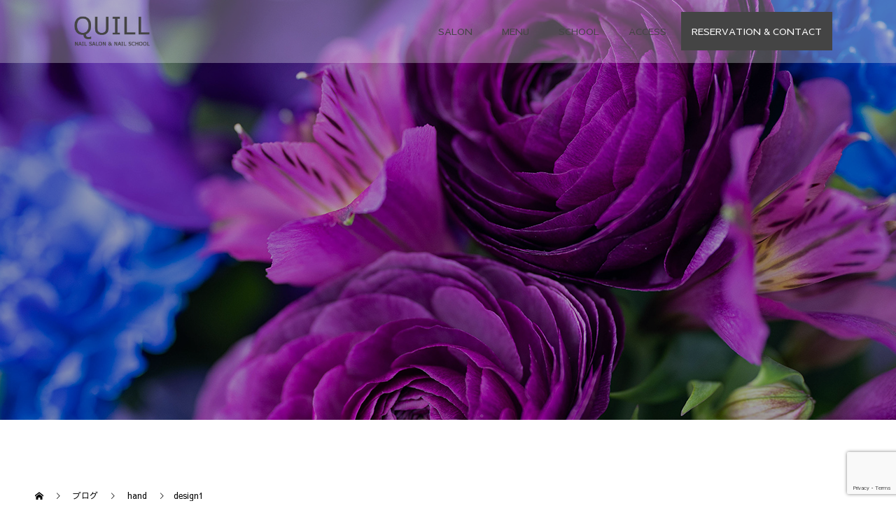

--- FILE ---
content_type: text/html; charset=UTF-8
request_url: https://quillnail.com/2023/03/20/design1/
body_size: 59871
content:
<!doctype html>
<html dir="ltr" lang="ja" prefix="og: https://ogp.me/ns#" prefix="og: http://ogp.me/ns#">
<head>
<meta charset="UTF-8">
<meta name="viewport" content="width=device-width, initial-scale=1">
<title>design1 ｜ネイルアート ギャラリー｜ネイルサロン &amp; ネイルスクール クイール【QUILL】｜栃木県宇都宮市・小山市</title>

		<!-- All in One SEO 4.6.3 - aioseo.com -->
		<meta name="description" content="栃木県宇都宮市・小山市のNAIL SALON &amp; NAIL SCHOOL QUILL（クイール）。こちらはネイルアートのギャラリーです。ぜひデザインの参考にしてください。" />
		<meta name="robots" content="max-image-preview:large" />
		<link rel="canonical" href="https://quillnail.com/2023/03/20/design1/" />
		<meta name="generator" content="All in One SEO (AIOSEO) 4.6.3" />

		<!-- Google tag (gtag.js) -->
<script async src="https://www.googletagmanager.com/gtag/js?id=UA-260776650-1"></script>
<script>
  window.dataLayer = window.dataLayer || [];
  function gtag(){dataLayer.push(arguments);}
  gtag('js', new Date());

  gtag('config', 'UA-260776650-1');
</script>
<meta name="google-site-verification" content="RACcE64XIXiScwZF6L3iCT13KHygV6Ccv0pvFMAipWo" />
		<meta property="og:locale" content="ja_JP" />
		<meta property="og:site_name" content="ネイルサロン &amp; ネイルスクール クイール【QUILL】｜栃木県宇都宮市・小山市" />
		<meta property="og:type" content="article" />
		<meta property="og:title" content="design1 ｜ネイルアート ギャラリー｜ネイルサロン &amp; ネイルスクール クイール【QUILL】｜栃木県宇都宮市・小山市" />
		<meta property="og:description" content="栃木県宇都宮市・小山市のNAIL SALON &amp; NAIL SCHOOL QUILL（クイール）。こちらはネイルアートのギャラリーです。ぜひデザインの参考にしてください。" />
		<meta property="og:url" content="https://quillnail.com/2023/03/20/design1/" />
		<meta property="og:image" content="https://quillnail.com/wp/wp-content/uploads/2024/12/QUILL_OGP.jpg" />
		<meta property="og:image:secure_url" content="https://quillnail.com/wp/wp-content/uploads/2024/12/QUILL_OGP.jpg" />
		<meta property="og:image:width" content="1200" />
		<meta property="og:image:height" content="630" />
		<meta property="article:published_time" content="2023-03-20T01:00:34+00:00" />
		<meta property="article:modified_time" content="2023-03-20T03:52:15+00:00" />
		<meta name="twitter:card" content="summary_large_image" />
		<meta name="twitter:title" content="design1 ｜ネイルアート ギャラリー｜ネイルサロン &amp; ネイルスクール クイール【QUILL】｜栃木県宇都宮市・小山市" />
		<meta name="twitter:description" content="栃木県宇都宮市・小山市のNAIL SALON &amp; NAIL SCHOOL QUILL（クイール）。こちらはネイルアートのギャラリーです。ぜひデザインの参考にしてください。" />
		<meta name="twitter:image" content="https://quillnail.com/wp/wp-content/uploads/2024/12/QUILL_OGP.jpg" />
		<script type="application/ld+json" class="aioseo-schema">
			{"@context":"https:\/\/schema.org","@graph":[{"@type":"BlogPosting","@id":"https:\/\/quillnail.com\/2023\/03\/20\/design1\/#blogposting","name":"design1 \uff5c\u30cd\u30a4\u30eb\u30a2\u30fc\u30c8 \u30ae\u30e3\u30e9\u30ea\u30fc\uff5c\u30cd\u30a4\u30eb\u30b5\u30ed\u30f3 & \u30cd\u30a4\u30eb\u30b9\u30af\u30fc\u30eb \u30af\u30a4\u30fc\u30eb\u3010QUILL\u3011\uff5c\u6803\u6728\u770c\u5b87\u90fd\u5bae\u5e02\u30fb\u5c0f\u5c71\u5e02","headline":"design1","author":{"@id":"https:\/\/quillnail.com\/author\/quill-admin\/#author"},"publisher":{"@id":"https:\/\/quillnail.com\/#organization"},"image":{"@type":"ImageObject","url":"https:\/\/quillnail.com\/wp\/wp-content\/uploads\/2023\/01\/h8a-scaled.jpg","width":2560,"height":1920},"datePublished":"2023-03-20T10:00:34+09:00","dateModified":"2023-03-20T12:52:15+09:00","inLanguage":"ja","mainEntityOfPage":{"@id":"https:\/\/quillnail.com\/2023\/03\/20\/design1\/#webpage"},"isPartOf":{"@id":"https:\/\/quillnail.com\/2023\/03\/20\/design1\/#webpage"},"articleSection":"hand"},{"@type":"BreadcrumbList","@id":"https:\/\/quillnail.com\/2023\/03\/20\/design1\/#breadcrumblist","itemListElement":[{"@type":"ListItem","@id":"https:\/\/quillnail.com\/#listItem","position":1,"name":"\u5bb6","item":"https:\/\/quillnail.com\/","nextItem":"https:\/\/quillnail.com\/2023\/#listItem"},{"@type":"ListItem","@id":"https:\/\/quillnail.com\/2023\/#listItem","position":2,"name":"2023","item":"https:\/\/quillnail.com\/2023\/","nextItem":"https:\/\/quillnail.com\/2023\/03\/#listItem","previousItem":"https:\/\/quillnail.com\/#listItem"},{"@type":"ListItem","@id":"https:\/\/quillnail.com\/2023\/03\/#listItem","position":3,"name":"March","item":"https:\/\/quillnail.com\/2023\/03\/","nextItem":"https:\/\/quillnail.com\/2023\/03\/20\/#listItem","previousItem":"https:\/\/quillnail.com\/2023\/#listItem"},{"@type":"ListItem","@id":"https:\/\/quillnail.com\/2023\/03\/20\/#listItem","position":4,"name":"20","item":"https:\/\/quillnail.com\/2023\/03\/20\/","nextItem":"https:\/\/quillnail.com\/2023\/03\/20\/design1\/#listItem","previousItem":"https:\/\/quillnail.com\/2023\/03\/#listItem"},{"@type":"ListItem","@id":"https:\/\/quillnail.com\/2023\/03\/20\/design1\/#listItem","position":5,"name":"design1","previousItem":"https:\/\/quillnail.com\/2023\/03\/20\/#listItem"}]},{"@type":"Organization","@id":"https:\/\/quillnail.com\/#organization","name":"\u30cd\u30a4\u30eb\u30b5\u30ed\u30f3\u3000\u30af\u30a4\u30eb","url":"https:\/\/quillnail.com\/"},{"@type":"Person","@id":"https:\/\/quillnail.com\/author\/quill-admin\/#author","url":"https:\/\/quillnail.com\/author\/quill-admin\/","name":"quill-admin","image":{"@type":"ImageObject","@id":"https:\/\/quillnail.com\/2023\/03\/20\/design1\/#authorImage","url":"https:\/\/secure.gravatar.com\/avatar\/3ba8d112b0ffb995269918f789a51e7cfabd3da591b8dbbf7cc4d4a5d33452c4?s=96&d=mm&r=g","width":96,"height":96,"caption":"quill-admin"}},{"@type":"WebPage","@id":"https:\/\/quillnail.com\/2023\/03\/20\/design1\/#webpage","url":"https:\/\/quillnail.com\/2023\/03\/20\/design1\/","name":"design1 \uff5c\u30cd\u30a4\u30eb\u30a2\u30fc\u30c8 \u30ae\u30e3\u30e9\u30ea\u30fc\uff5c\u30cd\u30a4\u30eb\u30b5\u30ed\u30f3 & \u30cd\u30a4\u30eb\u30b9\u30af\u30fc\u30eb \u30af\u30a4\u30fc\u30eb\u3010QUILL\u3011\uff5c\u6803\u6728\u770c\u5b87\u90fd\u5bae\u5e02\u30fb\u5c0f\u5c71\u5e02","description":"\u6803\u6728\u770c\u5b87\u90fd\u5bae\u5e02\u30fb\u5c0f\u5c71\u5e02\u306eNAIL SALON & NAIL SCHOOL QUILL\uff08\u30af\u30a4\u30fc\u30eb\uff09\u3002\u3053\u3061\u3089\u306f\u30cd\u30a4\u30eb\u30a2\u30fc\u30c8\u306e\u30ae\u30e3\u30e9\u30ea\u30fc\u3067\u3059\u3002\u305c\u3072\u30c7\u30b6\u30a4\u30f3\u306e\u53c2\u8003\u306b\u3057\u3066\u304f\u3060\u3055\u3044\u3002","inLanguage":"ja","isPartOf":{"@id":"https:\/\/quillnail.com\/#website"},"breadcrumb":{"@id":"https:\/\/quillnail.com\/2023\/03\/20\/design1\/#breadcrumblist"},"author":{"@id":"https:\/\/quillnail.com\/author\/quill-admin\/#author"},"creator":{"@id":"https:\/\/quillnail.com\/author\/quill-admin\/#author"},"image":{"@type":"ImageObject","url":"https:\/\/quillnail.com\/wp\/wp-content\/uploads\/2023\/01\/h8a-scaled.jpg","@id":"https:\/\/quillnail.com\/2023\/03\/20\/design1\/#mainImage","width":2560,"height":1920},"primaryImageOfPage":{"@id":"https:\/\/quillnail.com\/2023\/03\/20\/design1\/#mainImage"},"datePublished":"2023-03-20T10:00:34+09:00","dateModified":"2023-03-20T12:52:15+09:00"},{"@type":"WebSite","@id":"https:\/\/quillnail.com\/#website","url":"https:\/\/quillnail.com\/","name":"\u30cd\u30a4\u30eb\u30b5\u30ed\u30f3 & \u30cd\u30a4\u30eb\u30b9\u30af\u30fc\u30eb \u30af\u30a4\u30fc\u30eb\u3010QUILL\u3011\uff5c\u6803\u6728\u770c\u5b87\u90fd\u5bae\u5e02\u30fb\u5c0f\u5c71\u5e02","description":"\u6803\u6728\u770c\u5b87\u90fd\u5bae\u5e02\u30fb\u5c0f\u5c71\u5e02\u306eNAIL SALON & NAIL  SCHOOL QUILL\uff08\u30af\u30a4\u30fc\u30eb\uff09\u3002\u81ea\u722a\u3092\u524a\u3089\u306a\u3044\u30d1\u30e9\u30b8\u30a7\u30eb\u3001\u81ea\u722a\u306b\u512a\u3057\u3044\u30ab\u30eb\u30b8\u30a7\u30eb\u3092\u4f7f\u7528\u3057\u3001\u722a\u672c\u6765\u306e\u7f8e\u3057\u3055\u3092\u5f15\u304d\u51fa\u3059\u30cd\u30a4\u30eb\u30b1\u30a2\u3092\u5927\u5207\u306b\u3057\u3066\u3044\u307e\u3059\u3002","inLanguage":"ja","publisher":{"@id":"https:\/\/quillnail.com\/#organization"}}]}
		</script>
		<!-- All in One SEO -->

  <meta property="og:type" content="article">
  <meta property="og:url" content="https://quillnail.com/2023/03/20/design1/">
  <meta property="og:title" content="design1 ｜ネイルアート ギャラリー｜ネイルサロン &amp; ネイルスクール クイール【QUILL】｜栃木県宇都宮市・小山市">
  <meta property="og:description" content="栃木県宇都宮市・小山市のNAIL SALON &amp; NAIL  SCHOOL QUILL（クイール）。自爪を削らないパラジェル、自爪に優しいカルジェルを使用し、爪本来の美しさを引き出すネイルケアを大切にしています。">
  <meta property="og:site_name" content="ネイルサロン &amp; ネイルスクール クイール【QUILL】｜栃木県宇都宮市・小山市">
  <meta property="og:image" content="https://quillnail.com/wp/wp-content/uploads/2023/01/h8a-scaled.jpg">
  <meta property="og:image:secure_url" content="https://quillnail.com/wp/wp-content/uploads/2023/01/h8a-scaled.jpg">
  <meta property="og:image:width" content="2560">
  <meta property="og:image:height" content="1920">
  <link rel="alternate" type="application/rss+xml" title="ネイルサロン &amp; ネイルスクール クイール【QUILL】｜栃木県宇都宮市・小山市 &raquo; フィード" href="https://quillnail.com/feed/" />
<link rel="alternate" type="application/rss+xml" title="ネイルサロン &amp; ネイルスクール クイール【QUILL】｜栃木県宇都宮市・小山市 &raquo; コメントフィード" href="https://quillnail.com/comments/feed/" />
<link rel="alternate" type="application/rss+xml" title="ネイルサロン &amp; ネイルスクール クイール【QUILL】｜栃木県宇都宮市・小山市 &raquo; design1 のコメントのフィード" href="https://quillnail.com/2023/03/20/design1/feed/" />
<link rel="alternate" title="oEmbed (JSON)" type="application/json+oembed" href="https://quillnail.com/wp-json/oembed/1.0/embed?url=https%3A%2F%2Fquillnail.com%2F2023%2F03%2F20%2Fdesign1%2F" />
<link rel="alternate" title="oEmbed (XML)" type="text/xml+oembed" href="https://quillnail.com/wp-json/oembed/1.0/embed?url=https%3A%2F%2Fquillnail.com%2F2023%2F03%2F20%2Fdesign1%2F&#038;format=xml" />
<style id='wp-img-auto-sizes-contain-inline-css' type='text/css'>
img:is([sizes=auto i],[sizes^="auto," i]){contain-intrinsic-size:3000px 1500px}
/*# sourceURL=wp-img-auto-sizes-contain-inline-css */
</style>
<style id='wp-emoji-styles-inline-css' type='text/css'>

	img.wp-smiley, img.emoji {
		display: inline !important;
		border: none !important;
		box-shadow: none !important;
		height: 1em !important;
		width: 1em !important;
		margin: 0 0.07em !important;
		vertical-align: -0.1em !important;
		background: none !important;
		padding: 0 !important;
	}
/*# sourceURL=wp-emoji-styles-inline-css */
</style>
<style id='wp-block-library-inline-css' type='text/css'>
:root{--wp-block-synced-color:#7a00df;--wp-block-synced-color--rgb:122,0,223;--wp-bound-block-color:var(--wp-block-synced-color);--wp-editor-canvas-background:#ddd;--wp-admin-theme-color:#007cba;--wp-admin-theme-color--rgb:0,124,186;--wp-admin-theme-color-darker-10:#006ba1;--wp-admin-theme-color-darker-10--rgb:0,107,160.5;--wp-admin-theme-color-darker-20:#005a87;--wp-admin-theme-color-darker-20--rgb:0,90,135;--wp-admin-border-width-focus:2px}@media (min-resolution:192dpi){:root{--wp-admin-border-width-focus:1.5px}}.wp-element-button{cursor:pointer}:root .has-very-light-gray-background-color{background-color:#eee}:root .has-very-dark-gray-background-color{background-color:#313131}:root .has-very-light-gray-color{color:#eee}:root .has-very-dark-gray-color{color:#313131}:root .has-vivid-green-cyan-to-vivid-cyan-blue-gradient-background{background:linear-gradient(135deg,#00d084,#0693e3)}:root .has-purple-crush-gradient-background{background:linear-gradient(135deg,#34e2e4,#4721fb 50%,#ab1dfe)}:root .has-hazy-dawn-gradient-background{background:linear-gradient(135deg,#faaca8,#dad0ec)}:root .has-subdued-olive-gradient-background{background:linear-gradient(135deg,#fafae1,#67a671)}:root .has-atomic-cream-gradient-background{background:linear-gradient(135deg,#fdd79a,#004a59)}:root .has-nightshade-gradient-background{background:linear-gradient(135deg,#330968,#31cdcf)}:root .has-midnight-gradient-background{background:linear-gradient(135deg,#020381,#2874fc)}:root{--wp--preset--font-size--normal:16px;--wp--preset--font-size--huge:42px}.has-regular-font-size{font-size:1em}.has-larger-font-size{font-size:2.625em}.has-normal-font-size{font-size:var(--wp--preset--font-size--normal)}.has-huge-font-size{font-size:var(--wp--preset--font-size--huge)}.has-text-align-center{text-align:center}.has-text-align-left{text-align:left}.has-text-align-right{text-align:right}.has-fit-text{white-space:nowrap!important}#end-resizable-editor-section{display:none}.aligncenter{clear:both}.items-justified-left{justify-content:flex-start}.items-justified-center{justify-content:center}.items-justified-right{justify-content:flex-end}.items-justified-space-between{justify-content:space-between}.screen-reader-text{border:0;clip-path:inset(50%);height:1px;margin:-1px;overflow:hidden;padding:0;position:absolute;width:1px;word-wrap:normal!important}.screen-reader-text:focus{background-color:#ddd;clip-path:none;color:#444;display:block;font-size:1em;height:auto;left:5px;line-height:normal;padding:15px 23px 14px;text-decoration:none;top:5px;width:auto;z-index:100000}html :where(.has-border-color){border-style:solid}html :where([style*=border-top-color]){border-top-style:solid}html :where([style*=border-right-color]){border-right-style:solid}html :where([style*=border-bottom-color]){border-bottom-style:solid}html :where([style*=border-left-color]){border-left-style:solid}html :where([style*=border-width]){border-style:solid}html :where([style*=border-top-width]){border-top-style:solid}html :where([style*=border-right-width]){border-right-style:solid}html :where([style*=border-bottom-width]){border-bottom-style:solid}html :where([style*=border-left-width]){border-left-style:solid}html :where(img[class*=wp-image-]){height:auto;max-width:100%}:where(figure){margin:0 0 1em}html :where(.is-position-sticky){--wp-admin--admin-bar--position-offset:var(--wp-admin--admin-bar--height,0px)}@media screen and (max-width:600px){html :where(.is-position-sticky){--wp-admin--admin-bar--position-offset:0px}}

/*# sourceURL=wp-block-library-inline-css */
</style><style id='global-styles-inline-css' type='text/css'>
:root{--wp--preset--aspect-ratio--square: 1;--wp--preset--aspect-ratio--4-3: 4/3;--wp--preset--aspect-ratio--3-4: 3/4;--wp--preset--aspect-ratio--3-2: 3/2;--wp--preset--aspect-ratio--2-3: 2/3;--wp--preset--aspect-ratio--16-9: 16/9;--wp--preset--aspect-ratio--9-16: 9/16;--wp--preset--color--black: #000000;--wp--preset--color--cyan-bluish-gray: #abb8c3;--wp--preset--color--white: #ffffff;--wp--preset--color--pale-pink: #f78da7;--wp--preset--color--vivid-red: #cf2e2e;--wp--preset--color--luminous-vivid-orange: #ff6900;--wp--preset--color--luminous-vivid-amber: #fcb900;--wp--preset--color--light-green-cyan: #7bdcb5;--wp--preset--color--vivid-green-cyan: #00d084;--wp--preset--color--pale-cyan-blue: #8ed1fc;--wp--preset--color--vivid-cyan-blue: #0693e3;--wp--preset--color--vivid-purple: #9b51e0;--wp--preset--gradient--vivid-cyan-blue-to-vivid-purple: linear-gradient(135deg,rgb(6,147,227) 0%,rgb(155,81,224) 100%);--wp--preset--gradient--light-green-cyan-to-vivid-green-cyan: linear-gradient(135deg,rgb(122,220,180) 0%,rgb(0,208,130) 100%);--wp--preset--gradient--luminous-vivid-amber-to-luminous-vivid-orange: linear-gradient(135deg,rgb(252,185,0) 0%,rgb(255,105,0) 100%);--wp--preset--gradient--luminous-vivid-orange-to-vivid-red: linear-gradient(135deg,rgb(255,105,0) 0%,rgb(207,46,46) 100%);--wp--preset--gradient--very-light-gray-to-cyan-bluish-gray: linear-gradient(135deg,rgb(238,238,238) 0%,rgb(169,184,195) 100%);--wp--preset--gradient--cool-to-warm-spectrum: linear-gradient(135deg,rgb(74,234,220) 0%,rgb(151,120,209) 20%,rgb(207,42,186) 40%,rgb(238,44,130) 60%,rgb(251,105,98) 80%,rgb(254,248,76) 100%);--wp--preset--gradient--blush-light-purple: linear-gradient(135deg,rgb(255,206,236) 0%,rgb(152,150,240) 100%);--wp--preset--gradient--blush-bordeaux: linear-gradient(135deg,rgb(254,205,165) 0%,rgb(254,45,45) 50%,rgb(107,0,62) 100%);--wp--preset--gradient--luminous-dusk: linear-gradient(135deg,rgb(255,203,112) 0%,rgb(199,81,192) 50%,rgb(65,88,208) 100%);--wp--preset--gradient--pale-ocean: linear-gradient(135deg,rgb(255,245,203) 0%,rgb(182,227,212) 50%,rgb(51,167,181) 100%);--wp--preset--gradient--electric-grass: linear-gradient(135deg,rgb(202,248,128) 0%,rgb(113,206,126) 100%);--wp--preset--gradient--midnight: linear-gradient(135deg,rgb(2,3,129) 0%,rgb(40,116,252) 100%);--wp--preset--font-size--small: 13px;--wp--preset--font-size--medium: 20px;--wp--preset--font-size--large: 36px;--wp--preset--font-size--x-large: 42px;--wp--preset--spacing--20: 0.44rem;--wp--preset--spacing--30: 0.67rem;--wp--preset--spacing--40: 1rem;--wp--preset--spacing--50: 1.5rem;--wp--preset--spacing--60: 2.25rem;--wp--preset--spacing--70: 3.38rem;--wp--preset--spacing--80: 5.06rem;--wp--preset--shadow--natural: 6px 6px 9px rgba(0, 0, 0, 0.2);--wp--preset--shadow--deep: 12px 12px 50px rgba(0, 0, 0, 0.4);--wp--preset--shadow--sharp: 6px 6px 0px rgba(0, 0, 0, 0.2);--wp--preset--shadow--outlined: 6px 6px 0px -3px rgb(255, 255, 255), 6px 6px rgb(0, 0, 0);--wp--preset--shadow--crisp: 6px 6px 0px rgb(0, 0, 0);}:where(.is-layout-flex){gap: 0.5em;}:where(.is-layout-grid){gap: 0.5em;}body .is-layout-flex{display: flex;}.is-layout-flex{flex-wrap: wrap;align-items: center;}.is-layout-flex > :is(*, div){margin: 0;}body .is-layout-grid{display: grid;}.is-layout-grid > :is(*, div){margin: 0;}:where(.wp-block-columns.is-layout-flex){gap: 2em;}:where(.wp-block-columns.is-layout-grid){gap: 2em;}:where(.wp-block-post-template.is-layout-flex){gap: 1.25em;}:where(.wp-block-post-template.is-layout-grid){gap: 1.25em;}.has-black-color{color: var(--wp--preset--color--black) !important;}.has-cyan-bluish-gray-color{color: var(--wp--preset--color--cyan-bluish-gray) !important;}.has-white-color{color: var(--wp--preset--color--white) !important;}.has-pale-pink-color{color: var(--wp--preset--color--pale-pink) !important;}.has-vivid-red-color{color: var(--wp--preset--color--vivid-red) !important;}.has-luminous-vivid-orange-color{color: var(--wp--preset--color--luminous-vivid-orange) !important;}.has-luminous-vivid-amber-color{color: var(--wp--preset--color--luminous-vivid-amber) !important;}.has-light-green-cyan-color{color: var(--wp--preset--color--light-green-cyan) !important;}.has-vivid-green-cyan-color{color: var(--wp--preset--color--vivid-green-cyan) !important;}.has-pale-cyan-blue-color{color: var(--wp--preset--color--pale-cyan-blue) !important;}.has-vivid-cyan-blue-color{color: var(--wp--preset--color--vivid-cyan-blue) !important;}.has-vivid-purple-color{color: var(--wp--preset--color--vivid-purple) !important;}.has-black-background-color{background-color: var(--wp--preset--color--black) !important;}.has-cyan-bluish-gray-background-color{background-color: var(--wp--preset--color--cyan-bluish-gray) !important;}.has-white-background-color{background-color: var(--wp--preset--color--white) !important;}.has-pale-pink-background-color{background-color: var(--wp--preset--color--pale-pink) !important;}.has-vivid-red-background-color{background-color: var(--wp--preset--color--vivid-red) !important;}.has-luminous-vivid-orange-background-color{background-color: var(--wp--preset--color--luminous-vivid-orange) !important;}.has-luminous-vivid-amber-background-color{background-color: var(--wp--preset--color--luminous-vivid-amber) !important;}.has-light-green-cyan-background-color{background-color: var(--wp--preset--color--light-green-cyan) !important;}.has-vivid-green-cyan-background-color{background-color: var(--wp--preset--color--vivid-green-cyan) !important;}.has-pale-cyan-blue-background-color{background-color: var(--wp--preset--color--pale-cyan-blue) !important;}.has-vivid-cyan-blue-background-color{background-color: var(--wp--preset--color--vivid-cyan-blue) !important;}.has-vivid-purple-background-color{background-color: var(--wp--preset--color--vivid-purple) !important;}.has-black-border-color{border-color: var(--wp--preset--color--black) !important;}.has-cyan-bluish-gray-border-color{border-color: var(--wp--preset--color--cyan-bluish-gray) !important;}.has-white-border-color{border-color: var(--wp--preset--color--white) !important;}.has-pale-pink-border-color{border-color: var(--wp--preset--color--pale-pink) !important;}.has-vivid-red-border-color{border-color: var(--wp--preset--color--vivid-red) !important;}.has-luminous-vivid-orange-border-color{border-color: var(--wp--preset--color--luminous-vivid-orange) !important;}.has-luminous-vivid-amber-border-color{border-color: var(--wp--preset--color--luminous-vivid-amber) !important;}.has-light-green-cyan-border-color{border-color: var(--wp--preset--color--light-green-cyan) !important;}.has-vivid-green-cyan-border-color{border-color: var(--wp--preset--color--vivid-green-cyan) !important;}.has-pale-cyan-blue-border-color{border-color: var(--wp--preset--color--pale-cyan-blue) !important;}.has-vivid-cyan-blue-border-color{border-color: var(--wp--preset--color--vivid-cyan-blue) !important;}.has-vivid-purple-border-color{border-color: var(--wp--preset--color--vivid-purple) !important;}.has-vivid-cyan-blue-to-vivid-purple-gradient-background{background: var(--wp--preset--gradient--vivid-cyan-blue-to-vivid-purple) !important;}.has-light-green-cyan-to-vivid-green-cyan-gradient-background{background: var(--wp--preset--gradient--light-green-cyan-to-vivid-green-cyan) !important;}.has-luminous-vivid-amber-to-luminous-vivid-orange-gradient-background{background: var(--wp--preset--gradient--luminous-vivid-amber-to-luminous-vivid-orange) !important;}.has-luminous-vivid-orange-to-vivid-red-gradient-background{background: var(--wp--preset--gradient--luminous-vivid-orange-to-vivid-red) !important;}.has-very-light-gray-to-cyan-bluish-gray-gradient-background{background: var(--wp--preset--gradient--very-light-gray-to-cyan-bluish-gray) !important;}.has-cool-to-warm-spectrum-gradient-background{background: var(--wp--preset--gradient--cool-to-warm-spectrum) !important;}.has-blush-light-purple-gradient-background{background: var(--wp--preset--gradient--blush-light-purple) !important;}.has-blush-bordeaux-gradient-background{background: var(--wp--preset--gradient--blush-bordeaux) !important;}.has-luminous-dusk-gradient-background{background: var(--wp--preset--gradient--luminous-dusk) !important;}.has-pale-ocean-gradient-background{background: var(--wp--preset--gradient--pale-ocean) !important;}.has-electric-grass-gradient-background{background: var(--wp--preset--gradient--electric-grass) !important;}.has-midnight-gradient-background{background: var(--wp--preset--gradient--midnight) !important;}.has-small-font-size{font-size: var(--wp--preset--font-size--small) !important;}.has-medium-font-size{font-size: var(--wp--preset--font-size--medium) !important;}.has-large-font-size{font-size: var(--wp--preset--font-size--large) !important;}.has-x-large-font-size{font-size: var(--wp--preset--font-size--x-large) !important;}
/*# sourceURL=global-styles-inline-css */
</style>

<style id='classic-theme-styles-inline-css' type='text/css'>
/*! This file is auto-generated */
.wp-block-button__link{color:#fff;background-color:#32373c;border-radius:9999px;box-shadow:none;text-decoration:none;padding:calc(.667em + 2px) calc(1.333em + 2px);font-size:1.125em}.wp-block-file__button{background:#32373c;color:#fff;text-decoration:none}
/*# sourceURL=/wp-includes/css/classic-themes.min.css */
</style>
<link rel='stylesheet' id='contact-form-7-css' href='https://quillnail.com/wp/wp-content/plugins/contact-form-7/includes/css/styles.css?ver=6.0.5' type='text/css' media='all' />
<link rel='stylesheet' id='switch-style-css' href='https://quillnail.com/wp/wp-content/themes/switch_tcd063/style.css?ver=2026-01-18' type='text/css' media='all' />
<link rel='stylesheet' id='cf7cf-style-css' href='https://quillnail.com/wp/wp-content/plugins/cf7-conditional-fields/style.css?ver=2.5.10' type='text/css' media='all' />
<script type="text/javascript" src="https://quillnail.com/wp/wp-includes/js/jquery/jquery.min.js?ver=3.7.1" id="jquery-core-js"></script>
<script type="text/javascript" src="https://quillnail.com/wp/wp-includes/js/jquery/jquery-migrate.min.js?ver=3.4.1" id="jquery-migrate-js"></script>
<link rel="https://api.w.org/" href="https://quillnail.com/wp-json/" /><link rel="alternate" title="JSON" type="application/json" href="https://quillnail.com/wp-json/wp/v2/posts/30" /><link rel='shortlink' href='https://quillnail.com/?p=30' />
<link rel="shortcut icon" href="https://quillnail.com/wp/wp-content/uploads/2023/02/グループ-1-e1676598539631.png">
<style>
.c-comment__form-submit:hover,.p-cb__item-btn a,.c-pw__btn,.p-readmore__btn,.p-pager span,.p-page-links a,.p-pagetop,.p-widget__title,.p-entry__meta,.p-headline,.p-article06__cat,.p-nav02__item-upper,.p-page-header__title,.p-plan__title,.p-btn{background: #444444}.c-pw__btn:hover,.p-cb__item-btn a:hover,.p-pagetop:focus,.p-pagetop:hover,.p-readmore__btn:hover,.p-page-links > span,.p-page-links a:hover,.p-pager a:hover,.p-entry__meta a:hover,.p-article06__cat:hover,.p-interview__cat:hover,.p-nav02__item-upper:hover,.p-btn:hover{background: #95aac6}.p-archive-header__title,.p-article01__title a:hover,.p-article01__cat a:hover,.p-article04__title a:hover,.p-faq__cat,.p-faq__list dt:hover,.p-triangle,.p-article06__title a:hover,.p-interview__faq dt,.p-nav02__item-lower:hover .p-nav02__item-title,.p-article07 a:hover,.p-article07__title,.p-block01__title,.p-block01__lower-title,.p-block02__item-title,.p-block03__item-title,.p-block04__title,.p-index-content02__title,.p-article09 a:hover .p-article09__title,.p-index-content06__title,.p-plan-table01__price,.p-plan__catch,.p-plan__notice-title,.p-spec__title,.p-widget a:hover{color: #95aac6}.p-entry__body a,.custom-html-widget a{color: #95aac6}body{font-family: "Times New Roman", "游明朝", "Yu Mincho", "游明朝体", "YuMincho", "ヒラギノ明朝 Pro W3", "Hiragino Mincho Pro", "HiraMinProN-W3", "HGS明朝E", "ＭＳ Ｐ明朝", "MS PMincho", serif; font-weight: 500}.c-logo,.p-page-header__title,.p-page-header__desc,.p-archive-header__title,.p-faq__cat,.p-interview__title,.p-footer-link__title,.p-block01__title,.p-block04__title,.p-index-content02__title,.p-headline02__title,.p-index-content01__title,.p-index-content06__title,.p-index-content07__title,.p-index-content09__title,.p-plan__title,.p-plan__catch,.p-header-content__title,.p-spec__title{font-family: "Times New Roman", "游明朝", "Yu Mincho", "游明朝体", "YuMincho", "ヒラギノ明朝 Pro W3", "Hiragino Mincho Pro", "HiraMinProN-W3", "HGS明朝E", "ＭＳ Ｐ明朝", "MS PMincho", serif; font-weight: 500}.p-page-header__title{transition-delay: 3s}.p-hover-effect--type3{background: #ffffff}.p-hover-effect--type3:hover img{opacity: 0.6}.l-header{background: rgba(239, 242, 244, 0.300000)}.l-header--fixed.is-active{background: rgba(239, 242, 244, 0.800000)}.p-menu-btn{color: #444444}.p-global-nav > ul > li > a{color: #444444}.p-global-nav > ul > li > a:hover{color: #95aac6}.p-global-nav .sub-menu a{background: #444444;color: #ffffff}.p-global-nav .sub-menu a:hover{background: #95aac6;color: #ffffff}.p-global-nav .menu-item-has-children > a > .p-global-nav__toggle::before{border-color: #444444}.p-footer-link{background-image: url(https://quillnail.com/wp/wp-content/uploads/2023/03/フッター.png)}.p-footer-link::before{background: rgba(51,51,51, 0.000000)}.p-info{background: #ffffff;color: #444444}.p-info__logo{font-size: 25px}.p-footer-nav{background: #f5f7f8;color: #444444}.p-footer-nav a{color: #444444}.p-footer-nav a:hover{color: #95aac6}.p-copyright{background: #444444}.p-page-header::before{background: rgba(0, 0, 0, 0.3)}.p-page-header__desc{color: #ffffff;font-size: 35px}.p-entry__title{font-size: 32px}.p-entry__body{font-size: 16px}@media screen and (max-width: 1199px) {.l-header{background: #eff2f4}.l-header--fixed.is-active{background: #eff2f4}.p-global-nav{background: rgba(239,242,244, 0.9)}.p-global-nav > ul > li > a,.p-global-nav > ul > li > a:hover,.p-global-nav a,.p-global-nav a:hover,.p-global-nav .sub-menu a,.p-global-nav .sub-menu a:hover{color: #444444!important}.p-global-nav .menu-item-has-children > a > .sub-menu-toggle::before{border-color: #444444}}@media screen and (max-width: 767px) {.p-page-header__desc{font-size: 20px}.p-entry__title{font-size: 20px}.p-entry__body{font-size: 14px}}#site_loader_animation.c-load--type3 i { background: #444444; }
body { font-family: 'Sawarabi Gothic', sans-serif; 
font-weight: 400;
}

.c-logo, .p-page-header__title, .p-page-header__desc, .p-archive-header__title, .p-faq__cat, .p-interview__title, .p-footer-link__title, .p-block01__title, .p-block04__title, .p-index-content02__title, .p-headline02__title, .p-index-content01__title, .p-index-content06__title, .p-index-content07__title, .p-index-content09__title, .p-plan__title, .p-plan__catch, .p-header-content__title, .p-spec__title  {
    font-family: 'Sawarabi Gothic', sans-serif;
}

.p-menu-btn {
    color: #444;
}

.p-article01__date {
  display: none;
}

.p-index-content01__desc {
font-weight: 400;
}

.p-index-content02__desc {
font-weight: 400;
}

.p-article08__desc {
font-weight: 400;
}

.p-index-content04__col-link {
font-weight: 400;
}
.p-info__address {
font-weight: 400;
}
.p-footer-link__desc {
font-weight: 400;
}

.p-triangle {
color: #828990;
}
.p-article07__title {
color: #828990;
}

.p-index-content01 {
    padding: 90px 0 0px;
}

.p-cb {
    padding-top: 60px;
}

.p-index-content02__content {
    padding: 90px 20px 5px;
}

.p-index-content08 .p-headline02__title {
    font-size: 26px;
}

.p-index-content05 .p-headline02__title {
    font-size: 26px;
}

.p-index-content04__col--news .p-headline02__title {
    font-size: 26px;
}

.p-index-content04__col--event .p-headline02__title {
    font-size: 26px;
}

.p-page-header__title {
    min-width: 200px;
    font-size: 14px;
}

.p-index-content02__desc {
    margin-bottom: 5px;
}</style>
<link href="https://fonts.googleapis.com/css?family=Sawarabi+Gothic" rel="stylesheet">
<link href="https://fonts.googleapis.com/css2?family=Noto+Sans+JP:wght@100;300;400;500;700;900&display=swap" rel="stylesheet">
</head>
<body class="wp-singular post-template-default single single-post postid-30 single-format-standard wp-theme-switch_tcd063">
  <div id="site_loader_overlay">
  <div id="site_loader_animation" class="c-load--type3">
        <i></i><i></i><i></i><i></i>
      </div>
</div>
<header id="js-header" class="l-header l-header--fixed">
  <div class="l-header__inner l-inner">
    <div class="l-header__logo c-logo c-logo--retina">
    <a href="https://quillnail.com/">
    <img src="https://quillnail.com/wp/wp-content/uploads/2024/12/logo.png" alt="ネイルサロン &amp; ネイルスクール クイール【QUILL】｜栃木県宇都宮市・小山市">
  </a>
  </div>
    <button id="js-menu-btn" class="p-menu-btn c-menu-btn"></button>
    <nav id="js-global-nav" class="p-global-nav"><ul id="menu-header" class="menu"><li id="menu-item-61" class="menu-item menu-item-type-post_type menu-item-object-page menu-item-61"><a href="https://quillnail.com/about/">SALON<span class="p-global-nav__toggle"></span></a></li>
<li id="menu-item-60" class="menu-item menu-item-type-post_type menu-item-object-page menu-item-60"><a href="https://quillnail.com/menu/">MENU<span class="p-global-nav__toggle"></span></a></li>
<li id="menu-item-122" class="menu-item menu-item-type-post_type menu-item-object-page menu-item-has-children menu-item-122"><a href="https://quillnail.com/about-school/">SCHOOL<span class="p-global-nav__toggle"></span></a>
<ul class="sub-menu">
	<li id="menu-item-82" class="menu-item menu-item-type-custom menu-item-object-custom menu-item-82"><a href="https://quillnail.com/about-school/regular/">本科コース<span class="p-global-nav__toggle"></span></a></li>
	<li id="menu-item-83" class="menu-item menu-item-type-custom menu-item-object-custom menu-item-83"><a href="https://quillnail.com/about-school/test-preparation/">試験対策コース<span class="p-global-nav__toggle"></span></a></li>
	<li id="menu-item-84" class="menu-item menu-item-type-custom menu-item-object-custom menu-item-84"><a href="https://quillnail.com/about-school/skill-up/">スキルアップコース<span class="p-global-nav__toggle"></span></a></li>
	<li id="menu-item-85" class="menu-item menu-item-type-custom menu-item-object-custom menu-item-85"><a href="https://quillnail.com/about-school/calgel/">Calgelコース<span class="p-global-nav__toggle"></span></a></li>
</ul>
</li>
<li id="menu-item-59" class="menu-item menu-item-type-post_type menu-item-object-page menu-item-59"><a href="https://quillnail.com/access/">ACCESS<span class="p-global-nav__toggle"></span></a></li>
<li id="menu-item-58" class="menu-item menu-item-type-post_type menu-item-object-page menu-item-58"><a href="https://quillnail.com/reservation-contact/">RESERVATION &#038; CONTACT<span class="p-global-nav__toggle"></span></a></li>
</ul></nav>  </div>
</header>
<main class="l-main">
    <header id="js-page-header" class="p-page-header">
        <div class="p-page-header__title">DESIGN</div>
        <div class="p-page-header__inner l-inner">
      <p id="js-page-header__desc" class="p-page-header__desc"><span>ネイルデザイン</span></p>
    </div>
    <div id="js-page-header__img" class="p-page-header__img p-page-header__img--type3">
      <img src="https://quillnail.com/wp/wp-content/uploads/2023/03/header8.jpg" alt="">
    </div>
  </header>
  <ol class="p-breadcrumb c-breadcrumb l-inner" itemscope="" itemtype="http://schema.org/BreadcrumbList">
<li class="p-breadcrumb__item c-breadcrumb__item c-breadcrumb__item--home" itemprop="itemListElement" itemscope="" itemtype="http://schema.org/ListItem">
<a href="https://quillnail.com/" itemtype="http://schema.org/Thing" itemprop="item">
<span itemprop="name">HOME</span>
</a>
<meta itemprop="position" content="1">
</li>
<li class="p-breadcrumb__item c-breadcrumb__item" itemprop="itemListElement" itemscope="" itemtype="http://schema.org/ListItem">
<a href="https://quillnail.com/art/" itemtype="http://schema.org/Thing" itemprop="item">
<span itemprop="name">ブログ</span>
</a>
<meta itemprop="position" content="2">
</li>
<li class="p-breadcrumb__item c-breadcrumb__item" itemprop="itemListElement" itemscope="" itemtype="http://schema.org/ListItem">
<a href="https://quillnail.com/category/hand/" itemtype="http://schema.org/Thing" itemprop="item">
<span itemprop="name">hand</span>
</a>
<meta itemprop="position" content="3">
</li>
<li class="p-breadcrumb__item c-breadcrumb__item">design1</li>
</ol>
  <div class="l-contents l-inner">
    <div class="l-primary">
      			<article class="p-entry">
        <div class="p-entry__inner">
                    <div class="p-triangle p-triangle--no-padding p-triangle--grey">
            <time class="p-date" datetime="2023-03-20">
                            <span class="p-date__month">MAR</span>
                            <span class="p-date__day">20</span>
              2023            </time>
          </div>
          				  <figure class="p-entry__img">
            <img width="2560" height="1920" src="https://quillnail.com/wp/wp-content/uploads/2023/01/h8a-scaled.jpg" class="attachment-full size-full wp-post-image" alt="" decoding="async" fetchpriority="high" srcset="https://quillnail.com/wp/wp-content/uploads/2023/01/h8a-scaled.jpg 2560w, https://quillnail.com/wp/wp-content/uploads/2023/01/h8a-300x225.jpg 300w, https://quillnail.com/wp/wp-content/uploads/2023/01/h8a-1024x768.jpg 1024w, https://quillnail.com/wp/wp-content/uploads/2023/01/h8a-768x576.jpg 768w, https://quillnail.com/wp/wp-content/uploads/2023/01/h8a-1536x1152.jpg 1536w, https://quillnail.com/wp/wp-content/uploads/2023/01/h8a-2048x1536.jpg 2048w" sizes="(max-width: 2560px) 100vw, 2560px" />          </figure>
			    <header class="p-entry__header">
                        <p class="p-entry__meta">
              <a href="https://quillnail.com/category/hand/">hand</a>
            </p>
                        <h1 class="p-entry__title">design1</h1>
				  </header>
          <div class="p-entry__body">
                    </div>
          			<ul class="p-entry__share c-share u-clearfix c-share--lg c-share--color">
				<li class="c-share__btn c-share__btn--twitter">
			    <a href="http://twitter.com/share?text=design1&url=https%3A%2F%2Fquillnail.com%2F2023%2F03%2F20%2Fdesign1%2F&via=&tw_p=tweetbutton&related="  onclick="javascript:window.open(this.href, '', 'menubar=no,toolbar=no,resizable=yes,scrollbars=yes,height=400,width=600');return false;">
			     	<i class="c-share__icn c-share__icn--twitter"></i>
			      <span class="c-share__title">Tweet</span>
			   	</a>
			   </li>
			    <li class="c-share__btn c-share__btn--facebook">
			    	<a href="//www.facebook.com/sharer/sharer.php?u=https://quillnail.com/2023/03/20/design1/&amp;t=design1" rel="nofollow" target="_blank">
			      	<i class="c-share__icn c-share__icn--facebook"></i>
			        <span class="c-share__title">Share</span>
			      </a>
			    </li>
			    <li class="c-share__btn c-share__btn--pinterest">
			    	<a href="https://www.pinterest.com/pin/create/button/?url=https%3A%2F%2Fquillnail.com%2F2023%2F03%2F20%2Fdesign1%2F&media=https://quillnail.com/wp/wp-content/uploads/2023/01/h8a-scaled.jpg&description=design1" rel="nofollow" target="_blank">
			      	<i class="c-share__icn c-share__icn--pinterest"></i>
			        <span class="c-share__title">Pin it</span>
			      </a>
			    </li>
			</ul>
                    				  <ul class="p-entry__meta-box c-meta-box u-clearfix">
				  	<li class="c-meta-box__item c-meta-box__item--category"><a href="https://quillnail.com/category/hand/" rel="category tag">hand</a></li>				  </ul>
				            			    <ul class="p-nav01 c-nav01 u-clearfix">
			    	<li class="p-nav01__item--prev p-nav01__item c-nav01__item c-nav01__item--prev"><a href="https://quillnail.com/2023/03/20/design4/" data-prev="前の記事"><span>design4</span></a></li>
			    	<li class="p-nav01__item--next p-nav01__item c-nav01__item c-nav01__item--next"><a href="https://quillnail.com/2023/03/20/design2/" data-next="次の記事"><span>design2</span></a></li>
			    </ul>
                  </div>
      </article>
                  			<section>
			 	<h2 class="p-headline">関連記事</h2>
			 	<div class="p-entry__related">
                    <article class="p-entry__related-item p-article01">
            <a class="p-article01__img p-hover-effect--type3" href="https://quillnail.com/2023/03/20/design2/">
              <img width="590" height="380" src="https://quillnail.com/wp/wp-content/uploads/2023/01/h7a-590x380.jpg" class="attachment-size1 size-size1 wp-post-image" alt="" decoding="async" loading="lazy" srcset="https://quillnail.com/wp/wp-content/uploads/2023/01/h7a-590x380.jpg 590w, https://quillnail.com/wp/wp-content/uploads/2023/01/h7a-740x476.jpg 740w" sizes="auto, (max-width: 590px) 100vw, 590px" />            </a>
            <div class="p-article01__content">
              <h3 class="p-article01__title">
              <a href="https://quillnail.com/2023/03/20/design2/">design2</a>
              </h3>
            </div>
          </article>
                    <article class="p-entry__related-item p-article01">
            <a class="p-article01__img p-hover-effect--type3" href="https://quillnail.com/2024/05/08/design16/">
              <img width="590" height="380" src="https://quillnail.com/wp/wp-content/uploads/2024/04/h6b-590x380.jpg" class="attachment-size1 size-size1 wp-post-image" alt="" decoding="async" loading="lazy" srcset="https://quillnail.com/wp/wp-content/uploads/2024/04/h6b-590x380.jpg 590w, https://quillnail.com/wp/wp-content/uploads/2024/04/h6b-740x476.jpg 740w" sizes="auto, (max-width: 590px) 100vw, 590px" />            </a>
            <div class="p-article01__content">
              <h3 class="p-article01__title">
              <a href="https://quillnail.com/2024/05/08/design16/">design16</a>
              </h3>
            </div>
          </article>
                    <article class="p-entry__related-item p-article01">
            <a class="p-article01__img p-hover-effect--type3" href="https://quillnail.com/2023/03/20/design3/">
              <img width="590" height="380" src="https://quillnail.com/wp/wp-content/uploads/2023/01/h7b-590x380.jpg" class="attachment-size1 size-size1 wp-post-image" alt="" decoding="async" loading="lazy" srcset="https://quillnail.com/wp/wp-content/uploads/2023/01/h7b-590x380.jpg 590w, https://quillnail.com/wp/wp-content/uploads/2023/01/h7b-740x476.jpg 740w" sizes="auto, (max-width: 590px) 100vw, 590px" />            </a>
            <div class="p-article01__content">
              <h3 class="p-article01__title">
              <a href="https://quillnail.com/2023/03/20/design3/">design3</a>
              </h3>
            </div>
          </article>
                    <article class="p-entry__related-item p-article01">
            <a class="p-article01__img p-hover-effect--type3" href="https://quillnail.com/2023/03/20/design7/">
              <img width="590" height="380" src="https://quillnail.com/wp/wp-content/uploads/2023/03/h5a-1-590x380.jpg" class="attachment-size1 size-size1 wp-post-image" alt="" decoding="async" loading="lazy" srcset="https://quillnail.com/wp/wp-content/uploads/2023/03/h5a-1-590x380.jpg 590w, https://quillnail.com/wp/wp-content/uploads/2023/03/h5a-1-740x476.jpg 740w" sizes="auto, (max-width: 590px) 100vw, 590px" />            </a>
            <div class="p-article01__content">
              <h3 class="p-article01__title">
              <a href="https://quillnail.com/2023/03/20/design7/">design7</a>
              </h3>
            </div>
          </article>
                    <article class="p-entry__related-item p-article01">
            <a class="p-article01__img p-hover-effect--type3" href="https://quillnail.com/2024/05/08/design15/">
              <img width="590" height="380" src="https://quillnail.com/wp/wp-content/uploads/2024/04/h8b-590x380.jpg" class="attachment-size1 size-size1 wp-post-image" alt="" decoding="async" loading="lazy" srcset="https://quillnail.com/wp/wp-content/uploads/2024/04/h8b-590x380.jpg 590w, https://quillnail.com/wp/wp-content/uploads/2024/04/h8b-740x476.jpg 740w" sizes="auto, (max-width: 590px) 100vw, 590px" />            </a>
            <div class="p-article01__content">
              <h3 class="p-article01__title">
              <a href="https://quillnail.com/2024/05/08/design15/">design15</a>
              </h3>
            </div>
          </article>
                    <article class="p-entry__related-item p-article01">
            <a class="p-article01__img p-hover-effect--type3" href="https://quillnail.com/2023/03/20/design8/">
              <img width="590" height="380" src="https://quillnail.com/wp/wp-content/uploads/2023/03/h6b-1-590x380.jpg" class="attachment-size1 size-size1 wp-post-image" alt="" decoding="async" loading="lazy" srcset="https://quillnail.com/wp/wp-content/uploads/2023/03/h6b-1-590x380.jpg 590w, https://quillnail.com/wp/wp-content/uploads/2023/03/h6b-1-740x476.jpg 740w" sizes="auto, (max-width: 590px) 100vw, 590px" />            </a>
            <div class="p-article01__content">
              <h3 class="p-article01__title">
              <a href="https://quillnail.com/2023/03/20/design8/">design8</a>
              </h3>
            </div>
          </article>
                  </div>
			 </section>
           </div><!-- /.l-primary -->
    <div class="l-secondary">
<div class="p-widget tcdw_category_list_widget" id="tcdw_category_list_widget-2">
    <div class="p-list">
		  <h2 class="p-widget__title mb0">Category</h2>		  <ul>
 			  			  <li><a class="clearfix" href="https://quillnail.com/category/hand/">hand</a></li>
			  		  </ul>
    </div>
		</div>
<div class="p-widget tcdw_archive_list_widget" id="tcdw_archive_list_widget-2">
		<div class="p-dropdown">
			<div class="p-dropdown__title">月を選択</div>
			<ul class="p-dropdown__list">
					<li><a href='https://quillnail.com/2024/05/'>2024年5月</a></li>
	<li><a href='https://quillnail.com/2023/03/'>2023年3月</a></li>
			</ul>
    </div>
		</div>
<div class="p-widget google_search_widget" id="google_search_widget-2">
   	<div class="p-widget-search">
			<form action="https://cse.google.com/cse" method="get">
  	 		<div>
  	  		<input class="p-widget-search__input" type="text" value="" name="q">
  	  		<input class="p-widget-search__submit" type="submit" name="sa" value="&#xe915;">
  	  		<input type="hidden" name="cx" value="">
  	  		<input type="hidden" name="ie" value="UTF-8">
  	  	</div>
  	 	</form>
    </div>
		</div>
</div><!-- /.l-secondary -->
  </div><!-- /.l-contents -->
</main>
<footer class="l-footer">

  
          <section id="js-footer-link" class="p-footer-link p-footer-link--img">

        
          
        
        <div class="p-footer-link__inner l-inner">
          <!-- <h2 class="p-footer-link__title"><img src="https://quillnail.com/wp/wp-content/themes/switch_tcd063/assets/images/common/quill_logo_bk.png"></h2> -->
          <p class="p-footer-link__desc">QUILL スタッフ一同<br />
皆様のご来店を心よりお待ちしております。</p>
          <ul class="p-footer-link__navi">
            <li>
              <a href="https://beauty.hotpepper.jp/CSP/kr/reserve/?storeId=H000037905&amp;ch=1&amp;vos=cpshbkprocap0140516003" target="_blank"><span>utsunomiya Web予約</span></a>
            </li>
            <li>
              <a href="https://beauty.hotpepper.jp/CSP/kr/reserve/?storeId=H000344861&amp;ch=1&amp;vos=cpshbkprocap0140516003" target="_blank"><span>oyama Web予約</span></a>
            </li>
          </ul>
          <!-- <ul class="p-footer-link__list">
          <li class="p-footer-link__list-item p-article07">
            <a class="p-hover-effect--type3" href="https://beauty.hotpepper.jp/CSP/kr/reserve/?storeId=H000037905&amp;ch=1&amp;vos=cpshbkprocap0140516003" target="_blank">
              <div class="p-article07__title"><span>utsunomiya<br>Web予約</span></div>
              <img src="https://quillnail.com/wp/wp-content/uploads/2023/02/reservation_img.jpg" alt="">
            </a>
          </li>
          <li class="p-footer-link__list-item p-article07">
            <a class="p-hover-effect--type3" href="https://beauty.hotpepper.jp/CSP/kr/reserve/?storeId=H000344861&amp;ch=1&amp;vos=cpshbkprocap0140516003" target="_blank">
              <div class="p-article07__title"><span>oyama<br>Web予約</span></div>
              <img src="https://quillnail.com/wp/wp-content/uploads/2023/02/小山予約-1.jpg" alt="">
            </a>
          </li>
        </ul> -->
        </div>
      </section>
    
  
  <div class="p-info">
    <div class="p-info__inner l-inner">
      <div class="p-info__logo c-logo c-logo--retina">
    <a href="https://quillnail.com/">
    <img src="https://quillnail.com/wp/wp-content/uploads/2024/12/QUILL_logo.png" alt="ネイルサロン &amp; ネイルスクール クイール【QUILL】｜栃木県宇都宮市・小山市">
  </a>
  </div>
      <p class="p-info__address">utsunomiya<br />
〒321-0967<br />
栃木県宇都宮市錦2-4-1 <br />
ファミリオNAKAHARA 1F<br />
tel 028-627-0916<br />
<br />
oyama<br />
〒323-0829<br />
栃木県小山市東城南4-6-2 <br />
シャトー・グランチェスタ 1F<br />
tel 0285-28-6916<br />
<br />
open 10:00-18:00</p>
      <ul class="p-social-nav">
                                  <li class="p-social-nav__item p-social-nav__item--instagram"><a href="https://www.instagram.com/quillnail/" target="_blank"></a></li>
                                        <li class="p-social-nav__item p-social-nav__item--line"><a href="https://page.line.me/567vunqr?oat_content=url&openQrModal=true" target="_blank"></a></li>
      </ul>
    </div>

    <div class="p-banner">
      <ul>
        <li><a href="https://www.nail.or.jp/nintei/salon/salon.html" target="_blank"><img src="https://quillnail.com/wp/wp-content/themes/switch_tcd063/assets/images/common/bnr01.jpg"></a></li>
        <li><a href="https://www.nail.or.jp/nintei/list/jna_honbu_nailsenmon/all/index.html" target="_blank"><img src="https://quillnail.com/wp/wp-content/themes/switch_tcd063/assets/images/common/bnr02.jpg"></a></li>
        <li><a href="https://mogabrook.com/school" target="_blank"><img src="https://quillnail.com/wp/wp-content/themes/switch_tcd063/assets/images/common/bnr03.jpg"></a></li>
      </ul>
    </div>
  </div>
  <ul id="menu-footer" class="p-footer-nav"><li id="menu-item-76" class="menu-item menu-item-type-custom menu-item-object-custom menu-item-home menu-item-76"><a href="https://quillnail.com/">HOME</a></li>
<li id="menu-item-68" class="menu-item menu-item-type-post_type menu-item-object-page menu-item-68"><a href="https://quillnail.com/about/">SALON</a></li>
<li id="menu-item-67" class="menu-item menu-item-type-post_type menu-item-object-page menu-item-67"><a href="https://quillnail.com/menu/">MENU</a></li>
<li id="menu-item-244" class="menu-item menu-item-type-post_type menu-item-object-page menu-item-244"><a href="https://quillnail.com/about-school/">SCHOOL</a></li>
<li id="menu-item-66" class="menu-item menu-item-type-post_type menu-item-object-page menu-item-66"><a href="https://quillnail.com/access/">ACCESS</a></li>
<li id="menu-item-74" class="menu-item menu-item-type-custom menu-item-object-custom menu-item-74"><a href="https://quillnail.com/news">NEWS</a></li>
<li id="menu-item-64" class="menu-item menu-item-type-post_type menu-item-object-page current_page_parent menu-item-64"><a href="https://quillnail.com/art/">DESIGN</a></li>
<li id="menu-item-75" class="menu-item menu-item-type-custom menu-item-object-custom menu-item-75"><a href="https://quillnail.com/campaign/">CAMPAIGN</a></li>
<li id="menu-item-245" class="menu-item menu-item-type-post_type menu-item-object-page menu-item-245"><a href="https://quillnail.com/reservation-contact/">RESERVATION &#038; CONTACT</a></li>
<li id="menu-item-398" class="menu-item menu-item-type-post_type menu-item-object-page menu-item-398"><a href="https://quillnail.com/sitemap/">SITE MAP</a></li>
</ul>  <p class="p-copyright">
    <small>&copy; NAIL SALON & NAIL SCHOOL QUILL</small>
  </p>
  <button id="js-pagetop" class="p-pagetop"></button>
</footer>
<script type="speculationrules">
{"prefetch":[{"source":"document","where":{"and":[{"href_matches":"/*"},{"not":{"href_matches":["/wp/wp-*.php","/wp/wp-admin/*","/wp/wp-content/uploads/*","/wp/wp-content/*","/wp/wp-content/plugins/*","/wp/wp-content/themes/switch_tcd063/*","/*\\?(.+)"]}},{"not":{"selector_matches":"a[rel~=\"nofollow\"]"}},{"not":{"selector_matches":".no-prefetch, .no-prefetch a"}}]},"eagerness":"conservative"}]}
</script>
</div>
<script type="text/javascript" src="https://quillnail.com/wp/wp-includes/js/dist/hooks.min.js?ver=dd5603f07f9220ed27f1" id="wp-hooks-js"></script>
<script type="text/javascript" src="https://quillnail.com/wp/wp-includes/js/dist/i18n.min.js?ver=c26c3dc7bed366793375" id="wp-i18n-js"></script>
<script type="text/javascript" id="wp-i18n-js-after">
/* <![CDATA[ */
wp.i18n.setLocaleData( { 'text direction\u0004ltr': [ 'ltr' ] } );
//# sourceURL=wp-i18n-js-after
/* ]]> */
</script>
<script type="text/javascript" src="https://quillnail.com/wp/wp-content/plugins/contact-form-7/includes/swv/js/index.js?ver=6.0.5" id="swv-js"></script>
<script type="text/javascript" id="contact-form-7-js-translations">
/* <![CDATA[ */
( function( domain, translations ) {
	var localeData = translations.locale_data[ domain ] || translations.locale_data.messages;
	localeData[""].domain = domain;
	wp.i18n.setLocaleData( localeData, domain );
} )( "contact-form-7", {"translation-revision-date":"2025-02-18 07:36:32+0000","generator":"GlotPress\/4.0.1","domain":"messages","locale_data":{"messages":{"":{"domain":"messages","plural-forms":"nplurals=1; plural=0;","lang":"ja_JP"},"This contact form is placed in the wrong place.":["\u3053\u306e\u30b3\u30f3\u30bf\u30af\u30c8\u30d5\u30a9\u30fc\u30e0\u306f\u9593\u9055\u3063\u305f\u4f4d\u7f6e\u306b\u7f6e\u304b\u308c\u3066\u3044\u307e\u3059\u3002"],"Error:":["\u30a8\u30e9\u30fc:"]}},"comment":{"reference":"includes\/js\/index.js"}} );
//# sourceURL=contact-form-7-js-translations
/* ]]> */
</script>
<script type="text/javascript" id="contact-form-7-js-before">
/* <![CDATA[ */
var wpcf7 = {
    "api": {
        "root": "https:\/\/quillnail.com\/wp-json\/",
        "namespace": "contact-form-7\/v1"
    }
};
//# sourceURL=contact-form-7-js-before
/* ]]> */
</script>
<script type="text/javascript" src="https://quillnail.com/wp/wp-content/plugins/contact-form-7/includes/js/index.js?ver=6.0.5" id="contact-form-7-js"></script>
<script type="text/javascript" src="https://quillnail.com/wp/wp-content/themes/switch_tcd063/assets/js/t.min.js?ver=2026-01-18" id="switch-t-js"></script>
<script type="text/javascript" src="https://quillnail.com/wp/wp-content/themes/switch_tcd063/assets/js/functions.min.js?ver=2026-01-18" id="switch-script-js"></script>
<script type="text/javascript" src="https://quillnail.com/wp/wp-content/themes/switch_tcd063/assets/js/youtube.min.js?ver=2026-01-18" id="switch-youtube-js"></script>
<script type="text/javascript" id="wpcf7cf-scripts-js-extra">
/* <![CDATA[ */
var wpcf7cf_global_settings = {"ajaxurl":"https://quillnail.com/wp/wp-admin/admin-ajax.php"};
//# sourceURL=wpcf7cf-scripts-js-extra
/* ]]> */
</script>
<script type="text/javascript" src="https://quillnail.com/wp/wp-content/plugins/cf7-conditional-fields/js/scripts.js?ver=2.5.10" id="wpcf7cf-scripts-js"></script>
<script type="text/javascript" src="https://www.google.com/recaptcha/api.js?render=6LcgaiAqAAAAANTwawscUOcZi1BKztNJYrNFFHOV&amp;ver=3.0" id="google-recaptcha-js"></script>
<script type="text/javascript" src="https://quillnail.com/wp/wp-includes/js/dist/vendor/wp-polyfill.min.js?ver=3.15.0" id="wp-polyfill-js"></script>
<script type="text/javascript" id="wpcf7-recaptcha-js-before">
/* <![CDATA[ */
var wpcf7_recaptcha = {
    "sitekey": "6LcgaiAqAAAAANTwawscUOcZi1BKztNJYrNFFHOV",
    "actions": {
        "homepage": "homepage",
        "contactform": "contactform"
    }
};
//# sourceURL=wpcf7-recaptcha-js-before
/* ]]> */
</script>
<script type="text/javascript" src="https://quillnail.com/wp/wp-content/plugins/contact-form-7/modules/recaptcha/index.js?ver=6.0.5" id="wpcf7-recaptcha-js"></script>
<script id="wp-emoji-settings" type="application/json">
{"baseUrl":"https://s.w.org/images/core/emoji/17.0.2/72x72/","ext":".png","svgUrl":"https://s.w.org/images/core/emoji/17.0.2/svg/","svgExt":".svg","source":{"concatemoji":"https://quillnail.com/wp/wp-includes/js/wp-emoji-release.min.js?ver=6.9"}}
</script>
<script type="module">
/* <![CDATA[ */
/*! This file is auto-generated */
const a=JSON.parse(document.getElementById("wp-emoji-settings").textContent),o=(window._wpemojiSettings=a,"wpEmojiSettingsSupports"),s=["flag","emoji"];function i(e){try{var t={supportTests:e,timestamp:(new Date).valueOf()};sessionStorage.setItem(o,JSON.stringify(t))}catch(e){}}function c(e,t,n){e.clearRect(0,0,e.canvas.width,e.canvas.height),e.fillText(t,0,0);t=new Uint32Array(e.getImageData(0,0,e.canvas.width,e.canvas.height).data);e.clearRect(0,0,e.canvas.width,e.canvas.height),e.fillText(n,0,0);const a=new Uint32Array(e.getImageData(0,0,e.canvas.width,e.canvas.height).data);return t.every((e,t)=>e===a[t])}function p(e,t){e.clearRect(0,0,e.canvas.width,e.canvas.height),e.fillText(t,0,0);var n=e.getImageData(16,16,1,1);for(let e=0;e<n.data.length;e++)if(0!==n.data[e])return!1;return!0}function u(e,t,n,a){switch(t){case"flag":return n(e,"\ud83c\udff3\ufe0f\u200d\u26a7\ufe0f","\ud83c\udff3\ufe0f\u200b\u26a7\ufe0f")?!1:!n(e,"\ud83c\udde8\ud83c\uddf6","\ud83c\udde8\u200b\ud83c\uddf6")&&!n(e,"\ud83c\udff4\udb40\udc67\udb40\udc62\udb40\udc65\udb40\udc6e\udb40\udc67\udb40\udc7f","\ud83c\udff4\u200b\udb40\udc67\u200b\udb40\udc62\u200b\udb40\udc65\u200b\udb40\udc6e\u200b\udb40\udc67\u200b\udb40\udc7f");case"emoji":return!a(e,"\ud83e\u1fac8")}return!1}function f(e,t,n,a){let r;const o=(r="undefined"!=typeof WorkerGlobalScope&&self instanceof WorkerGlobalScope?new OffscreenCanvas(300,150):document.createElement("canvas")).getContext("2d",{willReadFrequently:!0}),s=(o.textBaseline="top",o.font="600 32px Arial",{});return e.forEach(e=>{s[e]=t(o,e,n,a)}),s}function r(e){var t=document.createElement("script");t.src=e,t.defer=!0,document.head.appendChild(t)}a.supports={everything:!0,everythingExceptFlag:!0},new Promise(t=>{let n=function(){try{var e=JSON.parse(sessionStorage.getItem(o));if("object"==typeof e&&"number"==typeof e.timestamp&&(new Date).valueOf()<e.timestamp+604800&&"object"==typeof e.supportTests)return e.supportTests}catch(e){}return null}();if(!n){if("undefined"!=typeof Worker&&"undefined"!=typeof OffscreenCanvas&&"undefined"!=typeof URL&&URL.createObjectURL&&"undefined"!=typeof Blob)try{var e="postMessage("+f.toString()+"("+[JSON.stringify(s),u.toString(),c.toString(),p.toString()].join(",")+"));",a=new Blob([e],{type:"text/javascript"});const r=new Worker(URL.createObjectURL(a),{name:"wpTestEmojiSupports"});return void(r.onmessage=e=>{i(n=e.data),r.terminate(),t(n)})}catch(e){}i(n=f(s,u,c,p))}t(n)}).then(e=>{for(const n in e)a.supports[n]=e[n],a.supports.everything=a.supports.everything&&a.supports[n],"flag"!==n&&(a.supports.everythingExceptFlag=a.supports.everythingExceptFlag&&a.supports[n]);var t;a.supports.everythingExceptFlag=a.supports.everythingExceptFlag&&!a.supports.flag,a.supports.everything||((t=a.source||{}).concatemoji?r(t.concatemoji):t.wpemoji&&t.twemoji&&(r(t.twemoji),r(t.wpemoji)))});
//# sourceURL=https://quillnail.com/wp/wp-includes/js/wp-emoji-loader.min.js
/* ]]> */
</script>
<script>
(function($) {
  var initialized = false;
  var initialize = function() {
    if (initialized) return;
    initialized = true;

    $(document).trigger('js-initialized');
    $(window).trigger('resize').trigger('scroll');
  };

  	$(window).load(function() {
    setTimeout(initialize, 800);
		$('#site_loader_animation:not(:hidden, :animated)').delay(600).fadeOut(400);
		$('#site_loader_overlay:not(:hidden, :animated)').delay(900).fadeOut(800);
	});
	setTimeout(function(){
		setTimeout(initialize, 800);
		$('#site_loader_animation:not(:hidden, :animated)').delay(600).fadeOut(400);
		$('#site_loader_overlay:not(:hidden, :animated)').delay(900).fadeOut(800);
	}, 3000);

  
})(jQuery);
</script>
<style>
  @import url('https://fonts.googleapis.com/css2?family=Zen+Kaku+Gothic+New:wght@700&display=swap');
</style>


</body>

</html>

--- FILE ---
content_type: text/html; charset=utf-8
request_url: https://www.google.com/recaptcha/api2/anchor?ar=1&k=6LcgaiAqAAAAANTwawscUOcZi1BKztNJYrNFFHOV&co=aHR0cHM6Ly9xdWlsbG5haWwuY29tOjQ0Mw..&hl=en&v=PoyoqOPhxBO7pBk68S4YbpHZ&size=invisible&anchor-ms=20000&execute-ms=30000&cb=z69uh7e233t
body_size: 48598
content:
<!DOCTYPE HTML><html dir="ltr" lang="en"><head><meta http-equiv="Content-Type" content="text/html; charset=UTF-8">
<meta http-equiv="X-UA-Compatible" content="IE=edge">
<title>reCAPTCHA</title>
<style type="text/css">
/* cyrillic-ext */
@font-face {
  font-family: 'Roboto';
  font-style: normal;
  font-weight: 400;
  font-stretch: 100%;
  src: url(//fonts.gstatic.com/s/roboto/v48/KFO7CnqEu92Fr1ME7kSn66aGLdTylUAMa3GUBHMdazTgWw.woff2) format('woff2');
  unicode-range: U+0460-052F, U+1C80-1C8A, U+20B4, U+2DE0-2DFF, U+A640-A69F, U+FE2E-FE2F;
}
/* cyrillic */
@font-face {
  font-family: 'Roboto';
  font-style: normal;
  font-weight: 400;
  font-stretch: 100%;
  src: url(//fonts.gstatic.com/s/roboto/v48/KFO7CnqEu92Fr1ME7kSn66aGLdTylUAMa3iUBHMdazTgWw.woff2) format('woff2');
  unicode-range: U+0301, U+0400-045F, U+0490-0491, U+04B0-04B1, U+2116;
}
/* greek-ext */
@font-face {
  font-family: 'Roboto';
  font-style: normal;
  font-weight: 400;
  font-stretch: 100%;
  src: url(//fonts.gstatic.com/s/roboto/v48/KFO7CnqEu92Fr1ME7kSn66aGLdTylUAMa3CUBHMdazTgWw.woff2) format('woff2');
  unicode-range: U+1F00-1FFF;
}
/* greek */
@font-face {
  font-family: 'Roboto';
  font-style: normal;
  font-weight: 400;
  font-stretch: 100%;
  src: url(//fonts.gstatic.com/s/roboto/v48/KFO7CnqEu92Fr1ME7kSn66aGLdTylUAMa3-UBHMdazTgWw.woff2) format('woff2');
  unicode-range: U+0370-0377, U+037A-037F, U+0384-038A, U+038C, U+038E-03A1, U+03A3-03FF;
}
/* math */
@font-face {
  font-family: 'Roboto';
  font-style: normal;
  font-weight: 400;
  font-stretch: 100%;
  src: url(//fonts.gstatic.com/s/roboto/v48/KFO7CnqEu92Fr1ME7kSn66aGLdTylUAMawCUBHMdazTgWw.woff2) format('woff2');
  unicode-range: U+0302-0303, U+0305, U+0307-0308, U+0310, U+0312, U+0315, U+031A, U+0326-0327, U+032C, U+032F-0330, U+0332-0333, U+0338, U+033A, U+0346, U+034D, U+0391-03A1, U+03A3-03A9, U+03B1-03C9, U+03D1, U+03D5-03D6, U+03F0-03F1, U+03F4-03F5, U+2016-2017, U+2034-2038, U+203C, U+2040, U+2043, U+2047, U+2050, U+2057, U+205F, U+2070-2071, U+2074-208E, U+2090-209C, U+20D0-20DC, U+20E1, U+20E5-20EF, U+2100-2112, U+2114-2115, U+2117-2121, U+2123-214F, U+2190, U+2192, U+2194-21AE, U+21B0-21E5, U+21F1-21F2, U+21F4-2211, U+2213-2214, U+2216-22FF, U+2308-230B, U+2310, U+2319, U+231C-2321, U+2336-237A, U+237C, U+2395, U+239B-23B7, U+23D0, U+23DC-23E1, U+2474-2475, U+25AF, U+25B3, U+25B7, U+25BD, U+25C1, U+25CA, U+25CC, U+25FB, U+266D-266F, U+27C0-27FF, U+2900-2AFF, U+2B0E-2B11, U+2B30-2B4C, U+2BFE, U+3030, U+FF5B, U+FF5D, U+1D400-1D7FF, U+1EE00-1EEFF;
}
/* symbols */
@font-face {
  font-family: 'Roboto';
  font-style: normal;
  font-weight: 400;
  font-stretch: 100%;
  src: url(//fonts.gstatic.com/s/roboto/v48/KFO7CnqEu92Fr1ME7kSn66aGLdTylUAMaxKUBHMdazTgWw.woff2) format('woff2');
  unicode-range: U+0001-000C, U+000E-001F, U+007F-009F, U+20DD-20E0, U+20E2-20E4, U+2150-218F, U+2190, U+2192, U+2194-2199, U+21AF, U+21E6-21F0, U+21F3, U+2218-2219, U+2299, U+22C4-22C6, U+2300-243F, U+2440-244A, U+2460-24FF, U+25A0-27BF, U+2800-28FF, U+2921-2922, U+2981, U+29BF, U+29EB, U+2B00-2BFF, U+4DC0-4DFF, U+FFF9-FFFB, U+10140-1018E, U+10190-1019C, U+101A0, U+101D0-101FD, U+102E0-102FB, U+10E60-10E7E, U+1D2C0-1D2D3, U+1D2E0-1D37F, U+1F000-1F0FF, U+1F100-1F1AD, U+1F1E6-1F1FF, U+1F30D-1F30F, U+1F315, U+1F31C, U+1F31E, U+1F320-1F32C, U+1F336, U+1F378, U+1F37D, U+1F382, U+1F393-1F39F, U+1F3A7-1F3A8, U+1F3AC-1F3AF, U+1F3C2, U+1F3C4-1F3C6, U+1F3CA-1F3CE, U+1F3D4-1F3E0, U+1F3ED, U+1F3F1-1F3F3, U+1F3F5-1F3F7, U+1F408, U+1F415, U+1F41F, U+1F426, U+1F43F, U+1F441-1F442, U+1F444, U+1F446-1F449, U+1F44C-1F44E, U+1F453, U+1F46A, U+1F47D, U+1F4A3, U+1F4B0, U+1F4B3, U+1F4B9, U+1F4BB, U+1F4BF, U+1F4C8-1F4CB, U+1F4D6, U+1F4DA, U+1F4DF, U+1F4E3-1F4E6, U+1F4EA-1F4ED, U+1F4F7, U+1F4F9-1F4FB, U+1F4FD-1F4FE, U+1F503, U+1F507-1F50B, U+1F50D, U+1F512-1F513, U+1F53E-1F54A, U+1F54F-1F5FA, U+1F610, U+1F650-1F67F, U+1F687, U+1F68D, U+1F691, U+1F694, U+1F698, U+1F6AD, U+1F6B2, U+1F6B9-1F6BA, U+1F6BC, U+1F6C6-1F6CF, U+1F6D3-1F6D7, U+1F6E0-1F6EA, U+1F6F0-1F6F3, U+1F6F7-1F6FC, U+1F700-1F7FF, U+1F800-1F80B, U+1F810-1F847, U+1F850-1F859, U+1F860-1F887, U+1F890-1F8AD, U+1F8B0-1F8BB, U+1F8C0-1F8C1, U+1F900-1F90B, U+1F93B, U+1F946, U+1F984, U+1F996, U+1F9E9, U+1FA00-1FA6F, U+1FA70-1FA7C, U+1FA80-1FA89, U+1FA8F-1FAC6, U+1FACE-1FADC, U+1FADF-1FAE9, U+1FAF0-1FAF8, U+1FB00-1FBFF;
}
/* vietnamese */
@font-face {
  font-family: 'Roboto';
  font-style: normal;
  font-weight: 400;
  font-stretch: 100%;
  src: url(//fonts.gstatic.com/s/roboto/v48/KFO7CnqEu92Fr1ME7kSn66aGLdTylUAMa3OUBHMdazTgWw.woff2) format('woff2');
  unicode-range: U+0102-0103, U+0110-0111, U+0128-0129, U+0168-0169, U+01A0-01A1, U+01AF-01B0, U+0300-0301, U+0303-0304, U+0308-0309, U+0323, U+0329, U+1EA0-1EF9, U+20AB;
}
/* latin-ext */
@font-face {
  font-family: 'Roboto';
  font-style: normal;
  font-weight: 400;
  font-stretch: 100%;
  src: url(//fonts.gstatic.com/s/roboto/v48/KFO7CnqEu92Fr1ME7kSn66aGLdTylUAMa3KUBHMdazTgWw.woff2) format('woff2');
  unicode-range: U+0100-02BA, U+02BD-02C5, U+02C7-02CC, U+02CE-02D7, U+02DD-02FF, U+0304, U+0308, U+0329, U+1D00-1DBF, U+1E00-1E9F, U+1EF2-1EFF, U+2020, U+20A0-20AB, U+20AD-20C0, U+2113, U+2C60-2C7F, U+A720-A7FF;
}
/* latin */
@font-face {
  font-family: 'Roboto';
  font-style: normal;
  font-weight: 400;
  font-stretch: 100%;
  src: url(//fonts.gstatic.com/s/roboto/v48/KFO7CnqEu92Fr1ME7kSn66aGLdTylUAMa3yUBHMdazQ.woff2) format('woff2');
  unicode-range: U+0000-00FF, U+0131, U+0152-0153, U+02BB-02BC, U+02C6, U+02DA, U+02DC, U+0304, U+0308, U+0329, U+2000-206F, U+20AC, U+2122, U+2191, U+2193, U+2212, U+2215, U+FEFF, U+FFFD;
}
/* cyrillic-ext */
@font-face {
  font-family: 'Roboto';
  font-style: normal;
  font-weight: 500;
  font-stretch: 100%;
  src: url(//fonts.gstatic.com/s/roboto/v48/KFO7CnqEu92Fr1ME7kSn66aGLdTylUAMa3GUBHMdazTgWw.woff2) format('woff2');
  unicode-range: U+0460-052F, U+1C80-1C8A, U+20B4, U+2DE0-2DFF, U+A640-A69F, U+FE2E-FE2F;
}
/* cyrillic */
@font-face {
  font-family: 'Roboto';
  font-style: normal;
  font-weight: 500;
  font-stretch: 100%;
  src: url(//fonts.gstatic.com/s/roboto/v48/KFO7CnqEu92Fr1ME7kSn66aGLdTylUAMa3iUBHMdazTgWw.woff2) format('woff2');
  unicode-range: U+0301, U+0400-045F, U+0490-0491, U+04B0-04B1, U+2116;
}
/* greek-ext */
@font-face {
  font-family: 'Roboto';
  font-style: normal;
  font-weight: 500;
  font-stretch: 100%;
  src: url(//fonts.gstatic.com/s/roboto/v48/KFO7CnqEu92Fr1ME7kSn66aGLdTylUAMa3CUBHMdazTgWw.woff2) format('woff2');
  unicode-range: U+1F00-1FFF;
}
/* greek */
@font-face {
  font-family: 'Roboto';
  font-style: normal;
  font-weight: 500;
  font-stretch: 100%;
  src: url(//fonts.gstatic.com/s/roboto/v48/KFO7CnqEu92Fr1ME7kSn66aGLdTylUAMa3-UBHMdazTgWw.woff2) format('woff2');
  unicode-range: U+0370-0377, U+037A-037F, U+0384-038A, U+038C, U+038E-03A1, U+03A3-03FF;
}
/* math */
@font-face {
  font-family: 'Roboto';
  font-style: normal;
  font-weight: 500;
  font-stretch: 100%;
  src: url(//fonts.gstatic.com/s/roboto/v48/KFO7CnqEu92Fr1ME7kSn66aGLdTylUAMawCUBHMdazTgWw.woff2) format('woff2');
  unicode-range: U+0302-0303, U+0305, U+0307-0308, U+0310, U+0312, U+0315, U+031A, U+0326-0327, U+032C, U+032F-0330, U+0332-0333, U+0338, U+033A, U+0346, U+034D, U+0391-03A1, U+03A3-03A9, U+03B1-03C9, U+03D1, U+03D5-03D6, U+03F0-03F1, U+03F4-03F5, U+2016-2017, U+2034-2038, U+203C, U+2040, U+2043, U+2047, U+2050, U+2057, U+205F, U+2070-2071, U+2074-208E, U+2090-209C, U+20D0-20DC, U+20E1, U+20E5-20EF, U+2100-2112, U+2114-2115, U+2117-2121, U+2123-214F, U+2190, U+2192, U+2194-21AE, U+21B0-21E5, U+21F1-21F2, U+21F4-2211, U+2213-2214, U+2216-22FF, U+2308-230B, U+2310, U+2319, U+231C-2321, U+2336-237A, U+237C, U+2395, U+239B-23B7, U+23D0, U+23DC-23E1, U+2474-2475, U+25AF, U+25B3, U+25B7, U+25BD, U+25C1, U+25CA, U+25CC, U+25FB, U+266D-266F, U+27C0-27FF, U+2900-2AFF, U+2B0E-2B11, U+2B30-2B4C, U+2BFE, U+3030, U+FF5B, U+FF5D, U+1D400-1D7FF, U+1EE00-1EEFF;
}
/* symbols */
@font-face {
  font-family: 'Roboto';
  font-style: normal;
  font-weight: 500;
  font-stretch: 100%;
  src: url(//fonts.gstatic.com/s/roboto/v48/KFO7CnqEu92Fr1ME7kSn66aGLdTylUAMaxKUBHMdazTgWw.woff2) format('woff2');
  unicode-range: U+0001-000C, U+000E-001F, U+007F-009F, U+20DD-20E0, U+20E2-20E4, U+2150-218F, U+2190, U+2192, U+2194-2199, U+21AF, U+21E6-21F0, U+21F3, U+2218-2219, U+2299, U+22C4-22C6, U+2300-243F, U+2440-244A, U+2460-24FF, U+25A0-27BF, U+2800-28FF, U+2921-2922, U+2981, U+29BF, U+29EB, U+2B00-2BFF, U+4DC0-4DFF, U+FFF9-FFFB, U+10140-1018E, U+10190-1019C, U+101A0, U+101D0-101FD, U+102E0-102FB, U+10E60-10E7E, U+1D2C0-1D2D3, U+1D2E0-1D37F, U+1F000-1F0FF, U+1F100-1F1AD, U+1F1E6-1F1FF, U+1F30D-1F30F, U+1F315, U+1F31C, U+1F31E, U+1F320-1F32C, U+1F336, U+1F378, U+1F37D, U+1F382, U+1F393-1F39F, U+1F3A7-1F3A8, U+1F3AC-1F3AF, U+1F3C2, U+1F3C4-1F3C6, U+1F3CA-1F3CE, U+1F3D4-1F3E0, U+1F3ED, U+1F3F1-1F3F3, U+1F3F5-1F3F7, U+1F408, U+1F415, U+1F41F, U+1F426, U+1F43F, U+1F441-1F442, U+1F444, U+1F446-1F449, U+1F44C-1F44E, U+1F453, U+1F46A, U+1F47D, U+1F4A3, U+1F4B0, U+1F4B3, U+1F4B9, U+1F4BB, U+1F4BF, U+1F4C8-1F4CB, U+1F4D6, U+1F4DA, U+1F4DF, U+1F4E3-1F4E6, U+1F4EA-1F4ED, U+1F4F7, U+1F4F9-1F4FB, U+1F4FD-1F4FE, U+1F503, U+1F507-1F50B, U+1F50D, U+1F512-1F513, U+1F53E-1F54A, U+1F54F-1F5FA, U+1F610, U+1F650-1F67F, U+1F687, U+1F68D, U+1F691, U+1F694, U+1F698, U+1F6AD, U+1F6B2, U+1F6B9-1F6BA, U+1F6BC, U+1F6C6-1F6CF, U+1F6D3-1F6D7, U+1F6E0-1F6EA, U+1F6F0-1F6F3, U+1F6F7-1F6FC, U+1F700-1F7FF, U+1F800-1F80B, U+1F810-1F847, U+1F850-1F859, U+1F860-1F887, U+1F890-1F8AD, U+1F8B0-1F8BB, U+1F8C0-1F8C1, U+1F900-1F90B, U+1F93B, U+1F946, U+1F984, U+1F996, U+1F9E9, U+1FA00-1FA6F, U+1FA70-1FA7C, U+1FA80-1FA89, U+1FA8F-1FAC6, U+1FACE-1FADC, U+1FADF-1FAE9, U+1FAF0-1FAF8, U+1FB00-1FBFF;
}
/* vietnamese */
@font-face {
  font-family: 'Roboto';
  font-style: normal;
  font-weight: 500;
  font-stretch: 100%;
  src: url(//fonts.gstatic.com/s/roboto/v48/KFO7CnqEu92Fr1ME7kSn66aGLdTylUAMa3OUBHMdazTgWw.woff2) format('woff2');
  unicode-range: U+0102-0103, U+0110-0111, U+0128-0129, U+0168-0169, U+01A0-01A1, U+01AF-01B0, U+0300-0301, U+0303-0304, U+0308-0309, U+0323, U+0329, U+1EA0-1EF9, U+20AB;
}
/* latin-ext */
@font-face {
  font-family: 'Roboto';
  font-style: normal;
  font-weight: 500;
  font-stretch: 100%;
  src: url(//fonts.gstatic.com/s/roboto/v48/KFO7CnqEu92Fr1ME7kSn66aGLdTylUAMa3KUBHMdazTgWw.woff2) format('woff2');
  unicode-range: U+0100-02BA, U+02BD-02C5, U+02C7-02CC, U+02CE-02D7, U+02DD-02FF, U+0304, U+0308, U+0329, U+1D00-1DBF, U+1E00-1E9F, U+1EF2-1EFF, U+2020, U+20A0-20AB, U+20AD-20C0, U+2113, U+2C60-2C7F, U+A720-A7FF;
}
/* latin */
@font-face {
  font-family: 'Roboto';
  font-style: normal;
  font-weight: 500;
  font-stretch: 100%;
  src: url(//fonts.gstatic.com/s/roboto/v48/KFO7CnqEu92Fr1ME7kSn66aGLdTylUAMa3yUBHMdazQ.woff2) format('woff2');
  unicode-range: U+0000-00FF, U+0131, U+0152-0153, U+02BB-02BC, U+02C6, U+02DA, U+02DC, U+0304, U+0308, U+0329, U+2000-206F, U+20AC, U+2122, U+2191, U+2193, U+2212, U+2215, U+FEFF, U+FFFD;
}
/* cyrillic-ext */
@font-face {
  font-family: 'Roboto';
  font-style: normal;
  font-weight: 900;
  font-stretch: 100%;
  src: url(//fonts.gstatic.com/s/roboto/v48/KFO7CnqEu92Fr1ME7kSn66aGLdTylUAMa3GUBHMdazTgWw.woff2) format('woff2');
  unicode-range: U+0460-052F, U+1C80-1C8A, U+20B4, U+2DE0-2DFF, U+A640-A69F, U+FE2E-FE2F;
}
/* cyrillic */
@font-face {
  font-family: 'Roboto';
  font-style: normal;
  font-weight: 900;
  font-stretch: 100%;
  src: url(//fonts.gstatic.com/s/roboto/v48/KFO7CnqEu92Fr1ME7kSn66aGLdTylUAMa3iUBHMdazTgWw.woff2) format('woff2');
  unicode-range: U+0301, U+0400-045F, U+0490-0491, U+04B0-04B1, U+2116;
}
/* greek-ext */
@font-face {
  font-family: 'Roboto';
  font-style: normal;
  font-weight: 900;
  font-stretch: 100%;
  src: url(//fonts.gstatic.com/s/roboto/v48/KFO7CnqEu92Fr1ME7kSn66aGLdTylUAMa3CUBHMdazTgWw.woff2) format('woff2');
  unicode-range: U+1F00-1FFF;
}
/* greek */
@font-face {
  font-family: 'Roboto';
  font-style: normal;
  font-weight: 900;
  font-stretch: 100%;
  src: url(//fonts.gstatic.com/s/roboto/v48/KFO7CnqEu92Fr1ME7kSn66aGLdTylUAMa3-UBHMdazTgWw.woff2) format('woff2');
  unicode-range: U+0370-0377, U+037A-037F, U+0384-038A, U+038C, U+038E-03A1, U+03A3-03FF;
}
/* math */
@font-face {
  font-family: 'Roboto';
  font-style: normal;
  font-weight: 900;
  font-stretch: 100%;
  src: url(//fonts.gstatic.com/s/roboto/v48/KFO7CnqEu92Fr1ME7kSn66aGLdTylUAMawCUBHMdazTgWw.woff2) format('woff2');
  unicode-range: U+0302-0303, U+0305, U+0307-0308, U+0310, U+0312, U+0315, U+031A, U+0326-0327, U+032C, U+032F-0330, U+0332-0333, U+0338, U+033A, U+0346, U+034D, U+0391-03A1, U+03A3-03A9, U+03B1-03C9, U+03D1, U+03D5-03D6, U+03F0-03F1, U+03F4-03F5, U+2016-2017, U+2034-2038, U+203C, U+2040, U+2043, U+2047, U+2050, U+2057, U+205F, U+2070-2071, U+2074-208E, U+2090-209C, U+20D0-20DC, U+20E1, U+20E5-20EF, U+2100-2112, U+2114-2115, U+2117-2121, U+2123-214F, U+2190, U+2192, U+2194-21AE, U+21B0-21E5, U+21F1-21F2, U+21F4-2211, U+2213-2214, U+2216-22FF, U+2308-230B, U+2310, U+2319, U+231C-2321, U+2336-237A, U+237C, U+2395, U+239B-23B7, U+23D0, U+23DC-23E1, U+2474-2475, U+25AF, U+25B3, U+25B7, U+25BD, U+25C1, U+25CA, U+25CC, U+25FB, U+266D-266F, U+27C0-27FF, U+2900-2AFF, U+2B0E-2B11, U+2B30-2B4C, U+2BFE, U+3030, U+FF5B, U+FF5D, U+1D400-1D7FF, U+1EE00-1EEFF;
}
/* symbols */
@font-face {
  font-family: 'Roboto';
  font-style: normal;
  font-weight: 900;
  font-stretch: 100%;
  src: url(//fonts.gstatic.com/s/roboto/v48/KFO7CnqEu92Fr1ME7kSn66aGLdTylUAMaxKUBHMdazTgWw.woff2) format('woff2');
  unicode-range: U+0001-000C, U+000E-001F, U+007F-009F, U+20DD-20E0, U+20E2-20E4, U+2150-218F, U+2190, U+2192, U+2194-2199, U+21AF, U+21E6-21F0, U+21F3, U+2218-2219, U+2299, U+22C4-22C6, U+2300-243F, U+2440-244A, U+2460-24FF, U+25A0-27BF, U+2800-28FF, U+2921-2922, U+2981, U+29BF, U+29EB, U+2B00-2BFF, U+4DC0-4DFF, U+FFF9-FFFB, U+10140-1018E, U+10190-1019C, U+101A0, U+101D0-101FD, U+102E0-102FB, U+10E60-10E7E, U+1D2C0-1D2D3, U+1D2E0-1D37F, U+1F000-1F0FF, U+1F100-1F1AD, U+1F1E6-1F1FF, U+1F30D-1F30F, U+1F315, U+1F31C, U+1F31E, U+1F320-1F32C, U+1F336, U+1F378, U+1F37D, U+1F382, U+1F393-1F39F, U+1F3A7-1F3A8, U+1F3AC-1F3AF, U+1F3C2, U+1F3C4-1F3C6, U+1F3CA-1F3CE, U+1F3D4-1F3E0, U+1F3ED, U+1F3F1-1F3F3, U+1F3F5-1F3F7, U+1F408, U+1F415, U+1F41F, U+1F426, U+1F43F, U+1F441-1F442, U+1F444, U+1F446-1F449, U+1F44C-1F44E, U+1F453, U+1F46A, U+1F47D, U+1F4A3, U+1F4B0, U+1F4B3, U+1F4B9, U+1F4BB, U+1F4BF, U+1F4C8-1F4CB, U+1F4D6, U+1F4DA, U+1F4DF, U+1F4E3-1F4E6, U+1F4EA-1F4ED, U+1F4F7, U+1F4F9-1F4FB, U+1F4FD-1F4FE, U+1F503, U+1F507-1F50B, U+1F50D, U+1F512-1F513, U+1F53E-1F54A, U+1F54F-1F5FA, U+1F610, U+1F650-1F67F, U+1F687, U+1F68D, U+1F691, U+1F694, U+1F698, U+1F6AD, U+1F6B2, U+1F6B9-1F6BA, U+1F6BC, U+1F6C6-1F6CF, U+1F6D3-1F6D7, U+1F6E0-1F6EA, U+1F6F0-1F6F3, U+1F6F7-1F6FC, U+1F700-1F7FF, U+1F800-1F80B, U+1F810-1F847, U+1F850-1F859, U+1F860-1F887, U+1F890-1F8AD, U+1F8B0-1F8BB, U+1F8C0-1F8C1, U+1F900-1F90B, U+1F93B, U+1F946, U+1F984, U+1F996, U+1F9E9, U+1FA00-1FA6F, U+1FA70-1FA7C, U+1FA80-1FA89, U+1FA8F-1FAC6, U+1FACE-1FADC, U+1FADF-1FAE9, U+1FAF0-1FAF8, U+1FB00-1FBFF;
}
/* vietnamese */
@font-face {
  font-family: 'Roboto';
  font-style: normal;
  font-weight: 900;
  font-stretch: 100%;
  src: url(//fonts.gstatic.com/s/roboto/v48/KFO7CnqEu92Fr1ME7kSn66aGLdTylUAMa3OUBHMdazTgWw.woff2) format('woff2');
  unicode-range: U+0102-0103, U+0110-0111, U+0128-0129, U+0168-0169, U+01A0-01A1, U+01AF-01B0, U+0300-0301, U+0303-0304, U+0308-0309, U+0323, U+0329, U+1EA0-1EF9, U+20AB;
}
/* latin-ext */
@font-face {
  font-family: 'Roboto';
  font-style: normal;
  font-weight: 900;
  font-stretch: 100%;
  src: url(//fonts.gstatic.com/s/roboto/v48/KFO7CnqEu92Fr1ME7kSn66aGLdTylUAMa3KUBHMdazTgWw.woff2) format('woff2');
  unicode-range: U+0100-02BA, U+02BD-02C5, U+02C7-02CC, U+02CE-02D7, U+02DD-02FF, U+0304, U+0308, U+0329, U+1D00-1DBF, U+1E00-1E9F, U+1EF2-1EFF, U+2020, U+20A0-20AB, U+20AD-20C0, U+2113, U+2C60-2C7F, U+A720-A7FF;
}
/* latin */
@font-face {
  font-family: 'Roboto';
  font-style: normal;
  font-weight: 900;
  font-stretch: 100%;
  src: url(//fonts.gstatic.com/s/roboto/v48/KFO7CnqEu92Fr1ME7kSn66aGLdTylUAMa3yUBHMdazQ.woff2) format('woff2');
  unicode-range: U+0000-00FF, U+0131, U+0152-0153, U+02BB-02BC, U+02C6, U+02DA, U+02DC, U+0304, U+0308, U+0329, U+2000-206F, U+20AC, U+2122, U+2191, U+2193, U+2212, U+2215, U+FEFF, U+FFFD;
}

</style>
<link rel="stylesheet" type="text/css" href="https://www.gstatic.com/recaptcha/releases/PoyoqOPhxBO7pBk68S4YbpHZ/styles__ltr.css">
<script nonce="zcs0f8TtEA0HTulZ8GXjMg" type="text/javascript">window['__recaptcha_api'] = 'https://www.google.com/recaptcha/api2/';</script>
<script type="text/javascript" src="https://www.gstatic.com/recaptcha/releases/PoyoqOPhxBO7pBk68S4YbpHZ/recaptcha__en.js" nonce="zcs0f8TtEA0HTulZ8GXjMg">
      
    </script></head>
<body><div id="rc-anchor-alert" class="rc-anchor-alert"></div>
<input type="hidden" id="recaptcha-token" value="[base64]">
<script type="text/javascript" nonce="zcs0f8TtEA0HTulZ8GXjMg">
      recaptcha.anchor.Main.init("[\x22ainput\x22,[\x22bgdata\x22,\x22\x22,\[base64]/[base64]/UltIKytdPWE6KGE8MjA0OD9SW0grK109YT4+NnwxOTI6KChhJjY0NTEyKT09NTUyOTYmJnErMTxoLmxlbmd0aCYmKGguY2hhckNvZGVBdChxKzEpJjY0NTEyKT09NTYzMjA/[base64]/MjU1OlI/[base64]/[base64]/[base64]/[base64]/[base64]/[base64]/[base64]/[base64]/[base64]/[base64]\x22,\[base64]\\u003d\x22,\[base64]/DqMKkwoXCkcOlOzjCvMKDw6bDnmYFwrTCoWHDn8OJa8KHwrLCrsKQZz/DjUPCucKyPcKMwrzCqFhow6LCs8OLw4lrD8KpNV/[base64]/Dp0AqV8KGST3CqsO1O3piPkzDk8OKwqvCtSAUXsOuw4DCtzFdIUnDqzXDi28rwqFpMsKRw6nCv8KLCQQYw5LCowHCtAN0wq4bw4LCumoqfhclwrzCgMK4JcK4EjfCskTDjsKowrjDpn5LdcK+dXzDhBTCqcO9woRaWD/[base64]/CqcKvQgrDvcO4wpzCvS0zdMO+ZcOKw5Qzd8Ovw5vCtB0Vw7rChsOOBy3DrRzCnMKnw5XDngjDiFUsZMK+KC7Dq27CqsOaw6AEfcKIThsmScKow63ChyLDhMK2GMOUw4/DicKfwosEZi/CoHHDhT4Rw5Bhwq7DgMKvw5nCpcK+w5zDthh+f8KeZ0QKVFrDqUIcwoXDtV/ChFLCi8Ozwrpyw4k5GMKGdMOjQsK8w7lWaA7DnsKJw7FLSMOHcwDCusKHwo7DoMOmdDrCpjQmbsK7w6nCvV3Cv3zCuzvCssKNEMOgw4t2KcOeaAAWGsOXw7vDj8KGwoZmakXDhMOiw5PCl37DgT3DpEc0GsOuVcOWwr/CqMOWwpDDiC3DqMKTZsKeEEvDn8KawpVZeXLDgBDDmMKDfgV9w4BNw6lxw51Qw6DCs8OeYMOnw5LDlsOtWx4dwr8qw5gbc8OaN0t7wp5swpfCpcOAWSxGIcO0wpnCt8OJwp3CgA4pN8OEFcKPZhEhWEfCgw8zw5vDkMOcwobCqsKdw4rDtsKawoIrwrvDhCwAwps/GTxBb8Kww4vDhgnCrirCqQNFw6jCoMO/AVzCkCp8LnvDr1DCung2wrFYw7bDq8Kzw6/DmH/DuMOdw5fCmsO+w6V8AcOmXMO2NQVcHVAhd8Kdw6VwwqJMwoZdw4Bvw4Rpw54Aw5/DtcKFIgFGwrtcPTjDhMKyMcK3w53CjcKRBMOjMAnDoh7CpsKMXRvDgcKMwo/CgcObV8OBWMOcFMKjZQTDmsKNTDQbwpRBKcKWw7IBw5TDh8K9AiBtwrwUa8KNX8KQEhXDpGjDh8KBA8O9V8O0TMKLHUl6w5wewrM/w45wVMO0w5rCpGjDicOVw7PCv8KZw53Cj8OTw4jCmsOQw5nDvj9XTHsVe8KKwoEXOizCtS7DvxrCgsKpJ8KQw5VzVsKHNMKva8KbVWFGBcOzMXwoNzrCsQ3DghBTM8O/[base64]/CksOsIlxLw6h1wqlawqXDokkbR1Z1N8O2w7JlShXCg8K4fMKwG8Kdw75Gw7HDrgfCnV3ChinDg8OTO8KdB3p+GzJZJsKcMsOlOcOTaXE7w5PCqSzDr8OKR8OWw4rCu8O2w6k/[base64]/acKuw4bCggUEHMKXwq3ClcKORsO9IcOhwqxqZ8OIAz4JZMOHw5PCvMKhwq5Nw4oXbFDCtQrDsMKmw5DDgcOHKydDd0wRM2DDp3HCoBrDvih2wqjCpmnCnCjCtsKlw7E3wrA7HE1pFcOWw57DqRsiwpzCihZswozCpHU/w5Mgw49Rw5wkwoTCiMOqDMOCwqN2SX5Fw43DqkHCjcKaZk9pwpLClBodHcKpGQsVMi9qEsO6wq3DpMKlXcKIwrfDkjfDvS7CmCgzw6HCuQrDkznDjMO0RnQOwofDjwDDnwrCpsKMZBYPVMKew553cDDDvMKgw7LChcK8TMOHwrUcWy4vYD3CoA/CvMOqPcKAWVrCnlRVbMK7wppBw7hdwo/CmsORwrvCq8KwJMOQTznDt8OgwpfCjWRLwp4ec8KEwqZ6T8O9HHDDunjCrQA/IcKDcHLDosK4wpzCsRXDlADCncKDbkNiw4XCvwzCi3rCqhZLAMKhbsOPCnbDksKHwqrDicKEcSDCjkMMKcOzG8OzwrJ0w5PCt8O8OsOgw6LCgyPDoQfCvjZSVsKKDHAzwpHCnV9OacOSw6XDlkLDv383wpMkw7olU0/CtH7CvmTDiDLDv3PDpBTCrMOzwqwTw4lxw5zCgElywrtFwpHCqnrCg8K3w5PDmsOJTsOBwrt/KkFzw6TDlcOVw4wVw6TCssKNL3DDowDDiGnChsOnN8OQw4hlw71mwpVbw7gvw6I+w5PDv8KDU8O0wqrDg8K9esKYYsKNCsKyLcOUw6XCj3I0w6Adwp09wprDtXrDu2DCgAvDglrDnwHCmCwJfF1TwpHCowjDvMKyDykXPQDDrMK/SSLDrGTDkT/CusKJw6jDu8KKMEnDoT0Pwok0w5lfwoxtw79RGMKeUXd+BQ/CvcKOw6Ukw6g0UcKUwo9tw4nCsX3CncKCKsOcw6/[base64]/I1DCiHbDisONw6jCi8KaGRfCkMKWUQHCj21NfMOiwqzDr8KtwosWfWtJb0HChsOGw7wkcsOOHV/DisKoa07CgcORw79qZsK0HcOoU8KHPcKdwoARwozDqhgFwrVjw7vDtD5/[base64]/wq/Cr2J9MsOtYcKsZlfDnUooCTzDvE/DkMKgw4YNN8OuXMKvw7tMIcKuGcO7w6/CrXHCo8OJw4oSP8OwZQltFMOBw5fDpMK9w5zChwBlw4Z9w47CmWI9HgpTw7HChDzDoFkbehkdaR99w6jCjgFxIFF2SMKKwrsSw6LCi8KJc8K7w6EbIsKJMcOTeWNRwrXDuDvDtcK4wrjCu3TDow/CsDEVfQ4tawUDV8Kvwp1VwpBeJTMOw6bCqzRBw7DCgX1nwpYZKUjClG02w4bCh8O4w5BCECTCtWnDqsOHN8KtwrHDjk4MOMKewpvDg8KyIUwFwpHCiMO2ZcORwozDvXvDiHUQTMK6wrHDsMOWI8KowrVlwoYaM13DtcKZGRg/PxrCjgfDiMOWw6nDmsK+w7TDrsKzbMK9wrvDkCLDrzbDnlQkwqLDgsKjYsKfUsKYGURewrtsw7t5bjfCkkorw5bDlwHCoWxOwoLDuwLDr3Vgw4DDhyMww4QQw7fCvgPCvCUTw4nCmWJOKFtbRHTDmxElKMOkch/ChcOuQsOewr5QFsKvwqTCiMOEw7bCuB/ChlAOPSYyBWshw7rDizxYS0jCgitSwq7CtMKhw40xLsK8wrLDimhyJcOpIxvCqlfCo2ciwp/CkcKAMhNGw4XDrA7CsMOKJcK0w5kXwqACw5kEXcOVRcKjw4jDnMK6GmpZwozDgMOZw7gcKMOsw6HCiCvCvsO0w5wPw5LDnsKYwoLCq8KCw7LCg8Kzw5FWwo/CrcOtTzslacKCw6TDr8Kzw6xWIGBjw7hgeGLDoh7DnsOXw77ClcKBbcKDdwvDq1UswqUmw6huwqTCjSfDoMOeby3Dl0nDo8Kww6/DrxbDl3XCkcO2wqRCOQ/CunQawp1sw4pSw61sKsO3DyNYw5nCisKVw77ClQ3DkVvCrjnDlmbCkUNvacOxD14IBcKNwrvCiwsQw7HCqCrDpMKPDsKZE1/[base64]/DjMKvIDR6AzDCtcKpEcODwrbCisO5VMK/w6QLE8KMwoZPwpHCgcKqZkhhwr8Jw7Qlw6MIw4XCpcKWVcKaw5NZfx3Dp0gZwpdIahkjw64rw6vDi8K6wqPDocOBwr8Bw4UZT2zDiMKLw5TDsEDDisKgd8KUw43DgsKwTMKUEcOhayvDpcOsUHTDmcK2K8ObcjnCssO5Z8Kdw6BVXMKaw6rCp2x9w600eGoTwp/Dqz7DjMOEwrDDjcKIERx5w6XDl8OAwqTCj3vCuylZwrVsacOiS8OJwoTCr8K/[base64]/[base64]/HG4jQwvCr1rDvhEBwrIXMlrCvjPDnGxaZ8ODw7/Cm03CgMOBRyt2w6VgTlBHw6jDjMO/w6EjwoY2w7NYwrjDlh8MUhTCjxYRf8K+CMKYwonDoz/ChAXCpD59W8KpwqcpEz3ClcOcwrHChjHCjMOtw4rDkhlOACbDuhPDnMKowqZFw4/CsHkxwp/DvUcBw6XDmg4SDsKCWcKPJsKWw5Z3w4zDo8KVHFXDkFPDvTvClk7DnRvDm0DClVfCq8KnPMKkJcOePMKKRhzCv39dwrzCvkUvfG0ZL0bDp2fCqznCicKzVgRKwod2w7Bzw4bDucKLJU5Lw4LCucKgw6HDksKNwo3DgsOcUl/CmQ8xCMKMwrXDnUYOwqkFZ2rDrAkxw7bCjcKmPgjCqMKzWcKDw4PDtxNLO8OGwoDDumdAAcKJw4IUw6oTw6TDvzfCtB92NsOMwrs/[base64]/DqFwsEAXChUAhPcKDwqEdwq/[base64]/DoW/[base64]/UV7Ch8Kcw4kCw5FUCh7DkMKjQ8KdZl8pwrF3AUPCg8KIw5/DkcOeSlnCtCvCgMOwVsKpIsKDw4zCpcOXKV1Rw6/CnMKdU8K/[base64]/[base64]/[base64]/DosOXJ1xiwozDo8KcbsKpwp9kI3dgw5MCwqTDkXkmwrXCgHx9VWHDvi3CoHjDmcKPKsKvwpI6Z3vCkzvDuSnCvjPDn1gAwoZDwoNbw7/Ci33DnAfCkMKnaVLCj33Cs8KQDsKaJCd3FSTDq3k0wofCkMKaw7/DlMOOwpfDsR/[base64]/CkXkDA8K1KcKlM1zClMOSQcOQwrrCrQ4ZO3BfXBwoBlETw6rDiAReacOPw43DjsOJw4nDn8ORZsOswqPDlsOsw5rCrSlgd8KncgjDlsOxw68Ow73DmMONPsKafjbDsgjClkZGw4/CqsKbw5VlOzYkFsKHGHLCt8KswrbDuididcO1EyTDmFZtw5nCtsKiawDDiXh1w7bCsjTDhzNfAhLCrQ8HRBkVKsKZwrXDgTTDkMONBGQfwrxRwpnCuW49HsKcITrDkQMgw4PCvX8hR8Opw7/CkRFvcinCk8KxUTklVyvCnEh7wolUw5w0U0ZWw7w2EcKccsK8ZTEdCHljw4/DvcKLUmvDowZaSDLCuHJjXMKBFcKyw6ZRdV9Fw7UFw7/Coz3ClcK4wrIkNGfDjMKJSXPCjVwfw5VtCghpDHluwq7Di8OQw4jCjsKNw7rDpXDCtn5EPMOUwoBPYcKxLWnClTh4wqnCh8OMwqfDjMOTwq/DvhbClFzDrsOGwqZ0w7/CssO2D0FSVsOdw4bDil3CiiHCrkHDrMKTBT8dEWkoH35iw5YfwphSwqbChsKpwrRpw4bDsxzCimTCrRM4HMKHIx9TWsKREsKvwoXDgcKZcUJtw7nDoMK2wqNLw7bCtMK/TGTCosKkbwTCnTk/[base64]/w4oDYsKTTMO+w75kwp/DuVnCvcKBw6/Ck1zDon0jKRXDlcKRw5YRw6rCn0bDiMO1SsKKM8Kawr/[base64]/Dj0XDocOIw6w/[base64]/Dq8ORf8ODNnvDscOsM8OWe8KMw4DDgsOyHyt7cMOXw43CnH3CkWRSwpw2esKBwqDCs8KqPwkaM8O1w67Dtzc8WcKvwqDChUXDqcK1w7JjJ2Nvwr3CjizClMO3wqc/wprDm8KswrXDgG10RELDgMK6E8KCwqTCjMKgwoA3w5fCiMKGMHDDlsK2ex7CvMKudCrCpCLCgsOfZhPCsD/Do8K+w6hTBMODEMKuFMKuDTrDvcKKSsOiRsO0ScK/woDCkcKjXjcvw4bClMKYOEbCs8OABMKlIMO+wqlqwppCTMKCw5TDo8K0YcOtBHPCnkDDp8K8wp4gwrp2w6Fdw7rCsHjDkWXCkDnCrDvDkcOdU8Okw73Cq8OowrvDlcOew6rCjh0PA8OdVFnDmjsxw5DCkmJUw7V5Nm/CtwjCr3vCqcOcSMO7CsOEVsOxagNuB30swrJuEMKewrvCq3I0w546w6fDssKpScK2w7Bsw7fDoTPCmRkcEFzDjEjCqgAww7l9w6MISmPDn8O7w5bCl8OJw6wPw7LDi8OOw49uwowvbsOWEsO6MMKDZMOvw63Cu8O4w57DrMKOZmIuMidQwpLDsMK0J3/Cp2p/[base64]/[base64]/XTvCj3LDuMOIwrkwwpzDvcOiwoYgw7Urw73DjzvDqcKOY1/ChnnCmm0Iw63DrMKhw7h+R8Ozw5/DmUw/w7zCo8OSwp8Lw73CtWtxEcOwRzrDtcK3EcO9w4cVw4gbJX/DvcKkIy7CjW9UwoASUMOjw7jDv37ClcK1wqwJw43DlyxpwoQFw5bDqSLDi13DqcOww67Cpj7CtsKiwofCtcOLwr0aw6rDig5PVRF1wqdNScKjRsKidsOrwpF9XA3Du37DqyHDmMKnDRDDgMKUwqjDtCM1w4XCl8OOHg3CtHRKQMOURQ/CmGowG3x1AMONB2UWakrDg0nDhEXDncKDw77DkcOeQ8OBEVPDgsKrIGpzA8K/[base64]/woTDpB4rw5rDm1fDmkkPc1vCvsKkw4vCtz9zw5fDm8KULxobw6/DqAk0wrzConU/[base64]/[base64]/DvsOHcDlYScOxw5p1HMKVw4rCq0vDtxBgwqZlNR49w5EjalXDl1TCghrDrsO3w6LCvQcXLQXCnFwQwpXCusK6eT1SNFLCszU/d8Kzw4rCuEXCriHClMO8wrTDiS7Cl0bCusK2woDDp8KEFsOWwo1NAi8tZmnCsn7Cu0Vdw5LDh8O9Yh58PMKCwozCnwfClnNfwpTCvzAgVsOGK2/CrxXCpsKCA8OQBSfDo8OgKsKFZMO3woPDsyBrWhvDsz9qwpA7wpvCsMKoRMKWSsKgdcOWwq/[base64]/CpVkhw73CoBnDm8O6A8OzeMKcw7TCsAHCg8KMPsOyTS1HwrTDlzPCocKiwpTDsMK7T8O1wo7Dr0tMOMK3w6fDgMOcdsO9w4bCs8ODNMKEw6piw7h/MS9CYsKMAMK1wp0owpo+wrlId0d3J2zDghbDlcK7wqoCw7ouw57DpnxZPU/[base64]/wovDtA7Cl8OKOSVJF3UHGMK1H0kuw7bDkHvDsGrDmUjCtcK8w5/[base64]/DigIRUcOHwp3Dm0gzMGwOw7fCg08gwrTCmVI/MCYzNMKDBA9hw6vDtjzCjMKZJMKgw7/CtTpEwrZPJX8LXH/[base64]/CgDJJw4HDjGxYw6zCgz7Du8KiecKNB1EQwoLCj8KzwqbDrMOow5PDoMOhwpbDlsOcwpLDjHjClXYSw7d8wqfClEbDpsKqAFYuVyYow7QqHXdiwpYsH8OsNW9QCB/Ch8K6wr3DtsKww6F7w5hBwoJmXU3Di33CkMK2WSNtwq5dWMOgWsOTwrYfQMKpwokiw7daG2EcwrAkw50eU8OWM0HCgDDDnDtIwr/DusK5w4fDn8KXw5/CjVrCvkLDtMOee8Kxw5/DhcKKRsOhwrHDizZ7w7YRMcKWwow+wpdqw5fCscKldMO3wrpmwq5YXXTDksKqwrrDiFhdwrLDo8K1TcOzwqIlw5rDkVjDm8O3w4fCmMKVcgXDmgbCi8OJwqAmw7XDpMKxwr4Tw7oIAiLDlVfCjATCmsOsAcOyw485LkvDo8OXw7xsBjfDlcKRw4PDvA/CnsOfw7LCncObUUZOSsKYJxHCrMKAw54CPsK4w74Ww6s/w6PCtcOGIW7CtsKREBETWMOww5xXYXVFLV7ChXHCgm1OwqZcwrxSISBGEsKpwrAlSjXCgVLDsHITwpJWdzPDisO0Km/CuMKeOELDrMKZwqMyUGwVdQIjNRjCgsOxw6vCuEHCksO2S8OPwoI5wqI0dcO7w5F7wozCusKIGcOrw7phwrBAS8KjJMKuw5g5MMKGD8Oiwo5JwplwW2tOZE46UcKlwo/DswzCpnkyIWjDt8KlwpTDrsOFwojDscK0KxsXw4cQPcO+NRrDh8KPw6cRw5jDpsObU8KTwrHCjiUXwrPDrcO/w75aJgk3wonDnMK/ZypIbknDjMOuwr7Dg09/GcO1wp/DrcOkw7LChcK4NhrDl0jDq8OAOMOrw45aXXMjRzvDrWtvwpHDqilmWMOxw4/CgcKLf3gswoZ/[base64]/RsK1YyjCr8OSE8KTwrhaJMKZw7PDrxQlw5sEw5FjasKrHQDCg8OKAsKGwoLDvcORw7o1RGLCvG/[base64]/DlSdeekTDsxgIRVgtw5XClxvDpRHDi3XCgcOkw5HDtMK7BcOYAcO+wpAua3JOYMKyw47CpsKobMO+MVxWA8O9w5dBw5jDgmNkwoDDmcOiwpgNwrVYw7vClTfDpGDCqF/DvMKjD8OVTRh3w5LDhEbDkj8SeH3CmQrCrcOqwoPDh8O9QTl5wqTDuMOsT1LClMO4w5dkw5FXJMKCIcOJLsKFwopPHcOxw7xtw5nDo0tIPAtmDsKlw69AM8OyZxw/cXB8U8KHQ8OWwoM5w5UEwqNbKMO8G8KCG8OrW13ChC5bw5UZw5rDr8KJYxgTfsKJwoUeEHHDuFjCpSDDkx5OPy/CqgVrVcKkdcOzQk7CgMOnwo7CgF7CpsOHw5JfXid5wp5ww4/CgW1+w6zDh0EQfDvDpMK0IiFNw7VbwqYdw7TCgQxNwo/DnsK/[base64]/CsWRIw4TCtHbDpcK6R8OawqlRfsKmMMOadMOawqbDu1thwo/CocOTw7wXw5TDjcOYw6TDswPCqsOpw5YrLz/DicOUZANmFcOZw7g4w7p3Jgtcwroywr1Sfh3Dhg4UYsKTEMOFTMKHwppHw7kPwpvCnXV1Sm/CoHI5w5VZUQ5SNsK8w4jDrQgWe0zCgkHCocOFAMOow7zDu8O9TSF0EB9INTPDpmXCrXfDris6w5N0w6ZzwpldfRodGcK2OjRSw64HOHLChcO5AzbDscOoUMKxQsOhwr7CgcKjw7Maw4FowrEUb8KxasKdw5PCs8Omwp4hX8KDw5dPwr/[base64]/DjRJiAzvCtBjDoMKFwoPCtAzCpMOcw6nClEXCkybDimMwXsOmOj4mA2HDhDpEXVsuwpHChcOcIHZSdRXCsMOowrIpRQ4DRwvCksOywp7DtMKLw5DCtATDlsKXw5jCmXBTwp/[base64]/DscOwe8Krw7fCilzCgnjCjMKxw5XCt2VuRMKEeyPCux3DmMOPw7bChQUmcULCoH/DksOEVcKWw5jCp3nChy/[base64]/QsOJw7TCj07CrTTCrsKOZzEsUFPDpGFPNsKhJxxWI8KlLMOxYnU0Q1YqacOmw6Acw4krwrjDg8OrFsO/wrUmw5TDvWtzw5V6ccKNw71nQ1Fuw50EF8K8w6FrPMKVwrPDosOKw7hdwpwzwoZKXGccL8OIwqslFcKswrTDicK/[base64]/UcKUw5DDssKzMMK5EsOaFcKxwpzClsKbwp4UwrPDkXxgw4p/wrZew455wpDDnDzDvR7DkMOswpnCh20zwpbDp8OyGUp8w4/Dm2vCkg/Ds37DrmJowrEIw7kpw5IzHgY3HDhWf8OpQMO7wqgQw5/[base64]/P3/CmsOMYMKIZMKDfcOzwrrDohvDmRbDjnJ0VHxKR8K4eiPCgAzDpnbChMOQI8KNc8ORwpQqCGDDlMOBwpvDhcK+CsKdwoB4w7DChFjCuwp8JlJ/w6vDicOlw5jDmcK1wrAiwoRdF8KkRXzClMKFwrkRwrjCrTXCpX4EwpDDlFJYJcKnw7LDtRxGwqczY8K1w41IfzRbPDF4SsKCO1dtTsObwqQqdyhQw6tbw7HDm8O7Z8Kpw4jDoS/ChcKADsKaw7ImSMKrw6h9wrs3I8OJRsORbFvChmvCiVDCqcKfeMOLwodWZ8Orw5QQVsOREMOTWnnDtcODBCXCkiHDssKUYinCgil5wqoCwr/Cl8OTIFzCp8KCw5lnw6PCn27DthTCqsKMHiAMeMK4asK4wo3Dp8KMUsOsbzVoAHsdwqzCoUnCjMOkwrDDqsO8V8KiEVfCkERJwprCp8KcwqHDvsKgQj/ChnIfwqvChMKqw493eCbCviwlw6x7wqPDgyhjYsOhQArCqsK2woV9K1FzZcKbwpMKw47DlMO4wpwmwoPDoQY7wrtyMsKoQcOuw4QTw5vDv8Knw5/Dj15CPQbDkFB1KcOKw57Di14OIcOKFsK0wobCoWtfNgbDgMK4ASfDnzknNcOgw6fDrsK2VmLDqEvCnsK7FMOTAW/DssOeKcOcwpjDpClxwrHCpcOde8K2fMOFwoLCsTF3awbDjw7CqT0ow6Mbw4vDp8KhIsK0OMKUwq9AeTJTwpTCusKsw7fCv8O6wpwBMxhAH8OFNcOcwoRkagFTwoBgwrnDvsOsw40WwrzDog9GwrjCvF4Zw6/Dl8ORQ1bDosO2wrpjwqbDvhTCpGTDksOfw61DwpTCgmzDuMOew7EXc8OgWy/DmsK4w7liDcKcJMKMwphCw6IMBMOcwq5Lw4wYJDzChRY0w7pfVzrCvxFZJCDCuwvChHYsw5JZw4XDvFQcR8OMQsKjPzXCvcOlwoDDnUZxwqLDvsOGJcKgBcKueUEUwoXDtcKKBcK/wrkHw7tmw6LDkDzCoRJ9bEcqWMOkw6JNAMOCw63DlcKDw6k/eypHwqXDnFTCo8KQe3ZrL0zCvDfDrQAGTE1Qw5PDqXFCUMKwRcK9BirCjcOOw5bCvw7CssOqUlXDmMKMw79mw5YyXD10fHDDr8O/[base64]/CmgHDqy1YwrN3wq9YwpXDvgY0wqDClHpXw4TDmxXCvEfChj/[base64]/w7duaVExwrLDv8KDwol6WsKMW8OWJ8KRwrbCpG/[base64]/S8OcAsKbQsKdwoLCj8OXfFBmXhvDuz8yKsO5XHPDgw4+wrjDpcO1TMK/w5vDgXXCoMKpw7NPwqJ4EcKNw7jCjsOHw4V6w6vDkMKFwovDnA/CnRjCu3DCgMKMw7TDoRnClcOEwqDDk8KaL0s4w7JQw5JqQ8O4dyLDpcKgRivDiMKtD0vChD/[base64]/EcOrw6IPcAvDpV/DkcOjwrxxQsKww4sGCCZxwp0kEcOwE8Owwq4/T8KqPxoiwojDp8KkwrJvw5LDrcKfKnTChUDCmWgjJcKnw4EDw7DCrlkmdDkoPWUywqEHPR5wH8OiZHJYFyLCksKJDsKkwqbDvsOkwprDngUqFsKywrzDnE53NcOwwoBXD1vDkw1Ufhhow5HDpsKowqzDj2DCqjRfDsOFWFJBw5/Dph40w7XDsUTCrmkywp/CrS42AjTDpkJIwojDol/CvMO7wqwjVsKTwq5EFCXDvBnDlUFDc8K1w5spAMO0BxBJCzFnFS/CjXdhMcO2C8OHw7EMMVkVwrIkwpfCmnldEcOTbMO3dzHDinJ9UsKHw73CosOMCsKRw6xPw6jDgxk0Cgg/OcO5LUXCgcOhwolYA8ORw7gBEl5gw4fDkcKuw7/Dk8KsAMO3wp8qX8KdwqnDpj3CicK7PsOAw6ssw6HDtBgkShnCiMKdGUZ1B8OFDCJERBPDoiTCscOfw5rCtDsTOx41HAzCq8OpaMKFdTIOwrEAHMOHw613VMOkGMKxwqFCFElgwobDkMKeXzLDuMKew41dw6LDgsKfw4nDl1fDvsOUwoxMBMKGRXrClcOJw5/DgT47GMOFw7hYwp/CtzlLw4vDpMKjw6HDqMKSw6kzw6jCi8OCwrBMAShEFHs1bwbCpgJKG0tafjYWwoMzw4ZfUcOKw4EEAz7Du8OtO8KVwoEgw6kiw4/CssKxQgtDMUrDmEEDwoDDlCAuw7PDh8OdbMKhMzLDmsO/Sn/[base64]/CnMKmO2DCp8KMw67Cp1XDh3TDmTU+eRvDqMO2woovJMKzw5NyE8O3GcKRw60YE2bCoT/DiR3Dt2bDhMOoWzTDhlQFw4/Csz/CpcO4L0hvw67CusONw4Yvw4NcKlIteQJwKsKXw6ZOw6o0w5HDvio2w58Hw6l+wq44wqXCscKVDcOsCnREJsKpwr1QK8OPwrXDmMKEwoZfK8OOwqh9L1lrZ8OedgPCgsKvwrU7w7QEwoHDusOLNsOdZnHCvMK+w6oYEsK/UR52RcKIXDUmBGV5cMKHYlrCtSrCpyooAwXDtEAIwp5BwpcVw57CucKLwq/CgcKqPcKBHjfDpErDlx0xFMK/UsKmVRkQw7DCuBpWYMOPw6pmwrEgwrZDwqklw7rDh8OHMMK0UsO6Mm8Zwq1+wpocw5LDsF4hMWTDr3VPBm53w5doHk4xwoRYbwPDvMKhCh0mPRcrw7DCsR1LOMKCw5ALw4bClMKsDExHw5LDkzVRw6UlPnbCtk9gHsKaw5E5w57CqcKRX8OsMH7DlCh8w6rCusK/NQJtw6HCkzU6w4LCrAXDssKYwrZKFMKPwo8bR8OgKUrDtBFDw4ZXwr89w7LCh2/[base64]/[base64]/HCJ6YcKkwrtsOMOdbMKARCB0w5XDm8KfwosMMUzCizvCuMKBJzl7YMKwKhvCgUvCsGZufwYUw6nDrcKFw4/CnznDmMOFwpUPGcKVwr7CnE7Cm8OMZMOYw5FBPcKswrDDu1bDjh3CkcKpwqPCgBjDqsK3Q8OgwrXCk0QeI8KewoBKfcObRhFuQMK3w60jwoVKw6XCing7wpzDu1x8NCQLMcOyGAohS1zCpkAISDxTOQwmZCPDgzXDvwnCiR3CusK4PR/[base64]/w50dwpXDrm8dL8OQwql5w6hyMMKQbcKHwojDmsKgTVfCggjCgnPDisOgL8KKwp84ETvDsgnCosOVw4bCu8KMw6bCq2/Cr8OIw57DtMOMwqjCl8OQHsKKIFUkMCTCtMOcw5nDqxFGBxpUGcKfAR4Qw6zDqmPDgsO0wr7DhcOfw6fDrhfDgRsAw5fCjwPDl2Qtw6zCicKlecKRwoDDtsOpw54Wwox8w4zCsGoOw456w6NRY8KSwrjDpMK6a8K/wpPCiUjCicKgwpvCpcK2emjCiMOMw4cdw6h7w7Ijw4ECw7/DqmTCisKuw4DDjcKNwp7DhsOPw4UywrvCjgnCj3NJwoPDhXLCssKTIVxHXA7Co1bDoFpRD1Fwwp/[base64]/Dpm9zw4DCrsOHwptREMO4w71rw6PCnMKswoZGwqgWDCJWOcK6w65PwrpHc1nDjsKkBhkjw4YvC1XCtsOiw6pSWcKjw6LDkmcTwol0wq3CrmfDt2wnwp3DryUeOFtHJ3o/d8Khwq5SwroQXcOswrcawoJHXDLCncKlwoZYw5x9LcO2w4DDnWIuwrjDo13DiytWNkdqw6cSZMKfA8K0w7Umw7Y0B8K1w7PCsE3CoirDrcOZw5/CuMOBWhfDiGjCi3hzwrdZw5oeBzAAw7PDrsKHGSxGfMOJwrd3CCd7wqlJQGrCs3Z6B8OWwqcEw6Z+J8OqK8K4SBpuw57CnV8KAFYGAcKhw6c3LMKKw4bCmAICwp/CosKsw4hjw4g8wqHCoMKVw4bClsKYBzbDiMKxwohKwo1ewqtxwpwPb8KISMORw40Iw5YlGgbCpkPCtsK+RMOcNApCwphLZcORbB/DuSkzR8K6LMKBd8OSUcOuw4XCqcOOw6XDl8O5OcODU8KXwpHCg3hhwq3DtxvCtMKuEmDDn00BEsKjQ8Oawq/[base64]/DgMK4wp/CgsOiPFvDo8OsZXIHwqp5wpd8wpB0wrAQKFFgw5DDkMOpw4bCksK5wrtkdQxQwr1eOX/Ch8Ohw6vCi8Kmwr4vw709LXNIJQdye1x5w5xowrzChcK6wqbDuBfDmMKcw7vDgmdBw5Vzw69aw5DDmDjDo8KZw6HCscOuw4fDoiEVXsO5XsOfw4B/QcKVwoPDisOlacOpa8KNwoTCjiQsw5tZwqLDu8OeN8KyHmfCkcKGwohDw7HCh8OOw7XDsSUCw6/DjsKjw64XwqfDhUhAwo4tCsOnwp/DnMKCJzfDk8OVwqc3bcOgfcOiwrnDhTDDhT8owozDoWBdwqhZTMObwpAUCsK4MsOEBXkww4RpT8O7XMKvaMKMfsKdYMOTZw0QwrBPwpTCpsOnwqrCgMKeGsOFS8KkEMKZwr3DpTUxEMOtL8KCF8KLwo4zw57DkFPDgQVNwptVT3/DnGlPRnbClsKbw6YtwpIKSMOPMsKnw5PCgsK4BGTCocOeWsOwXCk1TsOnWCdbM8OewrUEw4PDhknDgQHDs1xrIxtTbcKDwpPCsMKjSG7Cp8Oxe8OIP8OHwo7DoQc3SyZywrvDpcO5w5cew5PDkVPDrS3Dh1oUwovCtX3DgDfChkMdw5E/DUxzwo3DrCTCpcObw7zCu3TDhsOWFsOaEsK8w68dfmEiwrlhwqwlZi3DuVHCp03DlD3Cnh/Cv8K5CMOdw5YkwrrDjlnDh8KSw61xwpPDhsO1EnBqFsOeF8Kiwpocw6o/w5k9O2XCnQTCksOiVRjDsMK6RhZ4w5VeNcKSwrE3wo1AJVNLw43Doy3DlwXDkcOjD8O3CW7DsSdCdcOdw5HCicOKw7bCgDdDDDvDilXCuMO3w5fDsgXCrBjCjsKAdmbDrmzDo3/DljzDrW3DrMKawoMTacKxXHDCsG1vLhbCrcK5w6I4wps8ZcOHwq95wq3CvsOYw5cowrjDkMOfw63CtWLDhUsswqPDgBDCsxkUSFpoU28EwpRAGsORwpdMw49XwrPDvg/DoVFLAShmw7PCusOWICUXwoXDv8Kdw53CpcOBJz3Cu8KAFEbCoTrCgwbDusOmw4bDqi1zwoAFeTttNMKpCXrDlWYOZUjDucK6woHDssKiYiTDsMO4w5YNAcK6w77Dp8OGw6rCr8K7VsOMwotYw4M1wrrDkMKOwpXDvsKxwo/[base64]/IlvDu8KMPcOjwrLDgUjChW1Xw6DCkMK5w63CoEDDjCzDicOYJsK8GkNHLsKiw4zDnsKbwqgGw7/DvcK4VsOcw7ZiwqwZdgfDrcKTw4x7fyFvwoB+MQXCuwzCjyvCvU5xw5QSCcKvwo3CuDJ0wqAuEV7DsgLCv8KDB0NTw7AWDsKFwpo6VsK1w4oPFXHCg07Cpjxdwq/DusKIw6Ygw7FfAinDlcKEw77DnQkeworCoT3DvcOMJGV6w6xoCsOsw7drBsOudcKrVMKDwoTCusKBwp0EJcKCw5cKDxfCswIMfl/DpgZXT8ObH8OgHgczwoZzwqPCs8OZGsOSwo/[base64]/DkmfCq8OVd8KKHMOWGX/DtMKswp9yAm/DhlFkw5FTw6HDvWssw6sBXEdmVFnChQAdBsKRCMKuw6t4a8OJw77CoMKcwoQ2O1HCjcK6w6/DvsK2dMK3AzdAPjcgwqRaw5wvw7l0wovCmgfCksOPw78swrJmWcO7DS/CiGt6w6XCisOcwpPCryDDgFAGX8OvI8KFJcO5cMKyAUnCoxYDJSwdenrDozhYwpTCi8OcQ8K3w78/[base64]/[base64]/[base64]/Cgwt/USnDhGPDuMOlM8K/[base64]/Q8OxMsKWw5zDlmAaw6wuwpLCnz7DnXdBCcK1w7IVwpsqDXrCp8OkcUPDumUNPMKCFyPDhXLCqibDkgtCZcKdKMKxw6zDv8K6w5vCv8KDZcKdw6PCsGDDlWvDqxFmwrE8w4I+wrZuKcOXw7zDlMO+XMKtwo/DnXPDlcK0TsKYw43CgMOvwoPCnMKCw58JwqMQwoEgGgfCnAnDkm8KTcKuXMKtScKaw4rDgC9zw7ZNQBTClBQYw7ovDhvDpMKmwoHDpMKYw4zDnghawrnCvMOBDcOJw5Jew5oANsKiw7QvGsKtwpjDuwbDjsOIw6/CnlJpBMKow5trYB7Cg8KgLn7Dl8OVM1tsUX3DoHvCiWd2w5AUccKKccOAw6bClMKiCWrDusOCw5HDhcKyw4Bow4JVc8K2wqnCmcKcw53ChkTCpMKzLgF7b3DDncO/w6IDBjwPwr3DkW1NasKyw4YBRsKlYkjDpTHCiEbDg2wPTRbDm8OswqJuIMOmHxrCicOhFXsIw43Do8KCwpPCnz3Do1tCwp8vdMK6H8OpcTcewq3Chi/Dv8OzBUzDqTRNwoXCuMKGwrMMAsOASEXCi8KWdG3DtEN5QsOGAMKhwo3CncK/[base64]/wqNHw5PCpcKEw4shwoolFsOdEQFrw4JTRMOSw4hDwrQQwrfDmsKjwpfCkQjDgMKhSsK4KXl9fntyQ8OqZ8OIw7xiw6PDssKgwq/[base64]/ZzLCocKNw5fDpgvCiMOlw6BlWw3DsU7Cgl94wqw3esKMSMKuwrFiDXUfUMOswqp/J8KrRB3Dj3rDgRU+USo9ZMOnwpp9eMK1wp5KwrtLw57CqF18wrFRXj/DqsOvcMOJLyLDpw1pQkbDv1PCtcK/DMOHIGUTZS/CpsO+w5bCvnvDhTMwwrjCtSrCk8KUw7DDrsOWDcOFw7DDqcK8aTE1I8Krw5PDuFhXw77DrF7CsMKSKV3CtXJBUCUYw7jCrRHCoMKnwoHCkEJrwpAAw7NTw7Q3dmvCkw/[base64]/[base64]/Dr8K4aMObW1MyGsKbLsKDwp3CsHrDmMO3AsKTbhnCp8K7w57DqMKrEE7CvMOaesOOwqZSw7LCqsOFwoPCusKbaW/[base64]/Ix3Ci8Kmw7IvQXvCsTHDq0fDmAXCuzMMw5fDjCB5MT8XasOrSQY1QSHDlMKiYmEVRMOnS8O+wqEYwrVHEsOVOWgewprDrsKfGyDCqMKfFcK2wrFYw6ZoIzodwrvDqUjCpyM3w69Zw6pgI8Ofw4kXWw/DhMOBaUkyw4XDrcKzw5PDlcOLwrnDtFLDri/Ch03Co0DDksKxHkzDsnZ2KMKiw5pSw5zCoUDDmcOQFHjDp2PDvcOpRsORZcKLwp/Ct3kgwqEewqgEBMKEwrtJwqzDlXvDmsKpP3/CsEMCfsORDlTDvQ0YPm5BY8KRw6nCpsOrw79yK1XCssKoVxlkw7YYNXzDrm3Dj8K3fcK/ZMOBUcK5w63CjRLCqnPCkcKdwr0Yw5VBOMKhwojCjwHChmbDh0rDgU/[base64]/DqcKtMcKVwqfDtsK5Yk17wqpXdiFVw6JGw6jCqsKRw5XDrhfCvcKHw7d5ZcOkYX3CtMOXenFVwrjCvXjDucKxD8KfB1NqKCfCp8O7wpQ\\u003d\x22],null,[\x22conf\x22,null,\x226LcgaiAqAAAAANTwawscUOcZi1BKztNJYrNFFHOV\x22,0,null,null,null,1,[21,125,63,73,95,87,41,43,42,83,102,105,109,121],[1017145,449],0,null,null,null,null,0,null,0,null,700,1,null,0,\[base64]/76lBhnEnQkZnOKMAhk\\u003d\x22,0,0,null,null,1,null,0,0,null,null,null,0],\x22https://quillnail.com:443\x22,null,[3,1,1],null,null,null,1,3600,[\x22https://www.google.com/intl/en/policies/privacy/\x22,\x22https://www.google.com/intl/en/policies/terms/\x22],\x22yjg+IT8YllRNZdAMt8YoQbmO1lEcIMw7YMeESWNB5cE\\u003d\x22,1,0,null,1,1768778167516,0,0,[76,96,95,211],null,[188,71,230],\x22RC-oPSSguMQhOdSnQ\x22,null,null,null,null,null,\x220dAFcWeA6VzwFUVu2WBIDSa0BqsRCXl_9bL49eR5Td1E3jnd6LuiQbPb4fpAEg2UIYzjw5VAMz23ahiciq_RDCD_QhuNXuOfpQXw\x22,1768860967715]");
    </script></body></html>